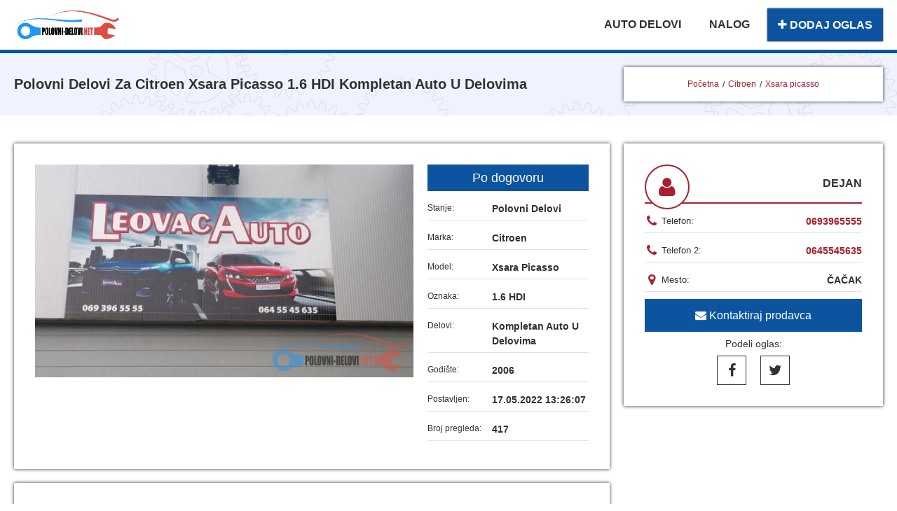

--- FILE ---
content_type: text/html
request_url: https://polovni-delovi.net/polovni-delovi-citroen-xsara-picasso-kompletan-auto-u-delovima-6784
body_size: 4614
content:
<!DOCTYPE html><html lang="sr"> <head> <meta name="theme-color" content="#2196f3" /><meta name="viewport" content="width=device-width, initial-scale=1.0" /><meta charset="UTF-8" /><meta http-equiv="X-UA-Compatible" content="IE=edge,chrome=1" /><meta http-equiv="cleartype" content="on" /><meta name="HandheldFriendly" content="True" /><meta name="MobileOptimized" content="320" /><title>Polovni Delovi Za Citroen Xsara Picasso 2006 1.6 HDI Kompletan Auto U Delovima DEJAN 6784</title><meta name='description' content='Polovni delovi za citroen xsara picasso 2006 1.6 HDI kompletan auto u delovima čačak DEJAN povoljno polovni originalni delovi za CITROEN i PEUGEOT' /> <meta property='og:title' content='Polovni Delovi Za Citroen Xsara Picasso 2006 1.6 HDI Kompletan Auto U Delovima DEJAN 6784'/><meta property='og:image' content='https://polovni-delovi.net/oglasislike/zyizftt65qq13t7r7pq31652786767.jpg' /><meta property="og:type" content="website"/> <meta property='og:url' content='https://polovni-delovi.net/polovni-delovi-citroen-xsara-picasso-kompletan-auto-u-delovima-6784' /> <meta property='og:description' content='Polovni delovi za citroen xsara picasso 2006 1.6 HDI kompletan auto u delovima čačak DEJAN povoljno polovni originalni delovi za CITROEN i PEUGEOT'/><meta name="twitter:site" content="@DeloviPolovni" /><meta name="twitter:card" content="photo" /> <meta name='twitter:url' content='https://polovni-delovi.net/polovni-delovi-citroen-xsara-picasso-kompletan-auto-u-delovima-6784' /> <meta name='twitter:title' content='Polovni Delovi Za Citroen Xsara Picasso 2006 1.6 HDI Kompletan Auto U Delovima DEJAN 6784' /><meta name="twitter:domain" content="polovni-delovi.net" /><meta name='twitter:description' content='Polovni delovi za citroen xsara picasso 2006 1.6 HDI kompletan auto u delovima čačak DEJAN povoljno polovni originalni delovi za CITROEN i PEUGEOT' /><meta name='twitter:image' content='https://polovni-delovi.net/oglasislike/zyizftt65qq13t7r7pq31652786767.jpg' /><meta name="twitter:app:name:googleplay" content="Polovni Auto Delovi"/> <meta name="author" content="www.sparkom.net" /><meta name="robots" content="index,follow" /><meta name="revisit-after" content="1 Days" /><link rel="publisher" href="https://plus.google.com/+PolovnideloviNet/" /><link rel="icon" href="https://polovni-delovi.net/images/favicon.png" /><link rel="apple-touch-icon" href="https://polovni-delovi.net/images/favicon.png" /> <link rel="canonical" href="https://polovni-delovi.net/polovni-delovi-citroen-xsara-picasso-kompletan-auto-u-delovima-6784" /> <meta name="DC.Title" content="Polovni Delovi Za Citroen Xsara Picasso 2006 1.6 HDI Kompletan Auto U Delovima DEJAN 6784" /><meta name="DC.Creator" content="Polovni Delovi" /><meta name="DC.Subject" content="Polovni Delovi Za Citroen Xsara Picasso 2006 1.6 HDI Kompletan Auto U Delovima DEJAN 6784" /><meta name="DC.Description" content="Polovni delovi za citroen xsara picasso 2006 1.6 HDI kompletan auto u delovima čačak DEJAN povoljno polovni originalni delovi za CITROEN i PEUGEOT" /> <meta property='DC.Source' content='https://polovni-delovi.net/polovni-delovi-citroen-xsara-picasso-kompletan-auto-u-delovima-6784' /> <link rel="stylesheet" href="https://polovni-delovi.net/css/newstyle.min.css?v10"> <script defer> (function(i,s,o,g,r,a,m){i['GoogleAnalyticsObject']=r;i[r]=i[r]||function(){ (i[r].q=i[r].q||[]).push(arguments)},i[r].l=1*new Date();a=s.createElement(o), m=s.getElementsByTagName(o)[0];a.async=1;a.src=g;m.parentNode.insertBefore(a,m) })(window,document,'script','https://www.google-analytics.com/analytics.js','ga'); ga('create', 'UA-89360225-1', 'auto'); ga('send', 'pageview');</script> <script src='https://www.google.com/recaptcha/api.js' defer></script> </head> <body> <div id="loader"> <img src="https://polovni-delovi.net/images/preloader.png" width="180" height="72" alt="Polovni delovi" /></div><div id="header"> <div class="ShrinkContainer"> <div id="logo"> <a href="https://polovni-delovi.net"> <img src="https://polovni-delovi.net/images/delovilogo.png" width="531" height="144" alt="Polovni delovi"> </a> </div> <div class="MenuActivator" onclick="OpenHideMenu()"></div> <div id="meni"> <nav id="meniTop"> <ul> <li> <a href="https://polovni-delovi.net/delovi">AUTO DELOVI</a> </li> <li> <a href="https://polovni-delovi.net/nalog">NALOG</a> </li> <li> <a href="https://polovni-delovi.net/dodaj" class="NewAdd" id="dodajOglas"><i class="fa fa-plus"></i> DODAJ OGLAS</a> </li> </ul> </nav> </div> </div></div> <div class='OglasHeader'> <div class="ShrinkContainer"> <div class="ResetMargin"> <h1 class="DeloviTitle">Polovni Delovi Za Citroen Xsara Picasso 1.6 HDI Kompletan Auto U Delovima</h1> <div class='LocationGuide'> <a href='https://polovni-delovi.net/'>Početna</a> <a href='https://polovni-delovi.net/delovi/citroen'>Citroen</a> <a href='https://polovni-delovi.net/delovi/citroen/xsara-picasso'>Xsara picasso</a> </div> </div> </div> </div> <div class="OglasSadrzaj"> <div class="ShrinkContainer"> <div class="ResetMargin"> <div class='LeviDeo'> <div class='slider' id="slider"> <a href="#" class="controlNext" title="Sledeća"> <i class="fa fa-chevron-right"></i> </a> <a href="#" class="controlPrev" title="Prethodna"> <i class="fa fa-chevron-left"></i> </a> <ul> <li class="activeSlide"><img width="600" height="338" src='https://polovni-delovi.net/oglasislike/zyizftt65qq13t7r7pq31652786767.jpg' alt='Polovni Delovi Za Citroen Xsara Picasso 1.6 HDI Kompletan Auto U Delovima' title='Polovni Delovi Za Citroen Xsara Picasso 1.6 HDI Kompletan Auto U Delovima' /></li> </ul> </div> <div class="SadrzajOglasa"> <div class="CenaOglas">Po dogovoru</div> <div class="SadrzajOglasaHolder"> <div class="SadrzajOglasaTitle">Stanje: </div> <div class="SadrzajOglasaValue">polovni delovi</div> </div> <div class="SadrzajOglasaHolder"> <div class="SadrzajOglasaTitle">Marka: </div> <div class="SadrzajOglasaValue">Citroen</div> </div> <div class="SadrzajOglasaHolder"> <div class="SadrzajOglasaTitle">Model: </div> <div class="SadrzajOglasaValue">Xsara picasso</div> </div> <div class="SadrzajOglasaHolder"> <div class="SadrzajOglasaTitle">Oznaka: </div> <div class="SadrzajOglasaValue">1.6 HDI</div> </div> <div class="SadrzajOglasaHolder"> <div class="SadrzajOglasaTitle">Delovi: </div> <div class="SadrzajOglasaValue">Kompletan auto u delovima</div> </div> <div class="SadrzajOglasaHolder"> <div class="SadrzajOglasaTitle">Godište: </div> <div class="SadrzajOglasaValue">2006</div> </div> <div class="SadrzajOglasaHolder"> <div class="SadrzajOglasaTitle">Postavljen: </div> <div class="SadrzajOglasaValue">17.05.2022 13:26:07</div> </div> <div class="SadrzajOglasaHolder"> <div class="SadrzajOglasaTitle">Broj pregleda: </div> <div class="SadrzajOglasaValue">417</div> </div> </div> </div> <div class='DesniDeo'> <div class="ProdavacDelova"> <i class="fa fa-user"></i> <span>DEJAN</span> </div> <div class="DetaljiProdavca"> <div class="DetaljiProdavcaTitle"> <i class="fa fa-phone"></i> <span>Telefon:</span></div> <div class="DetaljiProdavcaValue"> <a onclick="ga('send', 'event', 'Contact', '6784 - 0693965555', 'Click')" class="PhoneA" href="tel:0693965555"> 0693965555 </a> </div> </div> <div class="DetaljiProdavca"> <div class="DetaljiProdavcaTitle"> <i class="fa fa-phone"></i> <span>Telefon 2:</span></div> <div class="DetaljiProdavcaValue"> <a onclick="ga('send', 'event', 'Contact', '6784 - 0693965555', 'Click')" class="PhoneA" href="tel:0645545635"> 0645545635 </a> </div> </div> <div class="DetaljiProdavca"> <div class="DetaljiProdavcaTitle"> <i class="fa fa-map-marker"></i> <span>Mesto:</span></div> <div class="DetaljiProdavcaValue"> čačak </div> </div> <a href="tel:0693965555" class='MobileCall' onclick="ga('send', 'event', 'Contact', '6784 - 0693965555', 'Click')"> <i class='fa fa-phone'></i> Pozovi prodavca </a> <span class='ShowContactMobile' id='PrikaziKontaktFormu'><i class='fa fa-envelope'></i> Kontaktiraj prodavca</span> <form class="OglasContactForm" method="POST" action="" onsubmit="return ProveraFormeSlanje()"> <label class="BlockLabel"> <span>Ime:</span> <input type="text" name="kontaktIme" id="kontaktIme" placeholder="Vaše ime" value="" /> </label> <label class="BlockLabel"> <span>Email:</span> <input type="text" name="kontaktEmail" id="kontaktEmail" placeholder="Vaš email" value="" /> </label> <label class="BlockLabel"> <span>Poruka:</span> <textarea name="kontaktTekst" id="kontaktTekst" placeholder="Vaša poruka"></textarea> </label> <div class="RecaptchaHolder"> <div class="g-recaptcha" data-sitekey="6Le7AZUUAAAAADJ49ucDAW_ciC5xFJAYP4CyNFGX"></div> </div> <input type="submit" value="Pošalji poruku" onclick="ga('send', 'event', 'ContactForma', '6784', 'Click')" /> </form> <div class="Deljenje">Podeli oglas:</div> <ul id="SocialsMenu"> <li> <a class="facebook" href="https://www.facebook.com/sharer/sharer.php?u=https%3A%2F%2Fpolovni-delovi.net%2Fpolovni-delovi-citroen-xsara-picasso-kompletan-auto-u-delovima-6784" target="_blank" title="Podeli na Facebook-u" rel="noreferrer"><i class="fa fa-facebook"></i></a> </li> <li> <a class="twitter" href="https://twitter.com/intent/tweet?url=https%3A%2F%2Fpolovni-delovi.net%2Fpolovni-delovi-citroen-xsara-picasso-kompletan-auto-u-delovima-6784&text=Polovni%20delovi" target="_blank" title="Podeli na Twitter-u" rel="noreferrer"><i class="fa fa-twitter"></i></a> </li> </ul> </div> <div class="LeviDeo"> <div class="SadrzajOglasaNaslov">Opis: </div> <div class="SadrzajOglasaTekst">- povoljno polovni originalni delovi za CITROEN i PEUGEOT - delove saljemo brzom postom - ponuda: 1. CITROEN AX, BERLINGO, BX, C2, C3, C3 PICASSO, C3 PLURIER, C4, C4 CACTUS, C4 GRAND PICASSO, C5, DS3, DS5, SAXO, XANTIA, XSARA, XSARA PICASSO, ZX 2. PEUGEOT 106, 206, 206 CC, 207, 208, 301, 307, 308, 406, 407, 508, BIPPER, PARTNER, PARTNER TAPEE</div> </div> </div> </div> </div><div class="BlockItem"> <div class="ShrinkContainer"><a href='https://sparkom.net' target='_blank' title='eFakture, eFiskalizacija, lpfr'><img src='https://polovni-delovi.net/images/sparkom-softverska-resenja.jpg' alt='eFakture, eFiskalizacija, lpfr' style='display: block; width: 100%; max-width: 100%;'></a></div></div> <div class="BlockItem GrayBackground"> <div class="ShrinkContainer"> <div class="PocetnaTitle">Ostali oglasi: </div> <div class="ResetMargin"> <div class="NajnovijiOglasi"> <a href="https://polovni-delovi.net/polovni-delovi-citroen-c4-cactus-karoserija-7917"> <img height="600" width="600" data-img-src="https://polovni-delovi.net/oglasislike/b2mwlyfpq0cijgbs9hav1760024590.jpg" alt="polovni delovi citroen c4 cactus" title="polovni delovi citroen c4 cactus" /> </a> <a href="https://polovni-delovi.net/polovni-delovi-citroen-c4-cactus-karoserija-7917"> <h2 class="NaslovOglasa">polovni delovi citroen c4 cactus 1.6 hdi</h2> </a> <div class="CenaOglasa">Po dogovoru</div> <div class="Generalije"> <a href="https://polovni-delovi.net/polovni-delovi-citroen-c4-cactus-karoserija-7917" class="EntitetDelova"> karoserija </a> <a href="https://polovni-delovi.net/polovni-delovi-citroen-c4-cactus-karoserija-7917" class="EntitetDelova"> beograd </a> </div> </div> <div class="NajnovijiOglasi"> <a href="https://polovni-delovi.net/polovni-delovi-citroen-c5-kompletan-auto-u-delovima-7914"> <img height="600" width="600" data-img-src="https://polovni-delovi.net/oglasislike/gkjnhy6vht9tlte9ws6u1759575376.jpg" alt="polovni delovi citroen c5" title="polovni delovi citroen c5" /> </a> <a href="https://polovni-delovi.net/polovni-delovi-citroen-c5-kompletan-auto-u-delovima-7914"> <h2 class="NaslovOglasa">polovni delovi citroen c5 </h2> </a> <div class="CenaOglasa">Po dogovoru</div> <div class="Generalije"> <a href="https://polovni-delovi.net/polovni-delovi-citroen-c5-kompletan-auto-u-delovima-7914" class="EntitetDelova"> kompletan auto u delovima </a> <a href="https://polovni-delovi.net/polovni-delovi-citroen-c5-kompletan-auto-u-delovima-7914" class="EntitetDelova"> lazarevac </a> </div> </div> <div class="NajnovijiOglasi"> <a href="https://polovni-delovi.net/polovni-delovi-citroen-c4-picasso-kompletan-auto-u-delovima-7913"> <img height="600" width="600" data-img-src="https://polovni-delovi.net/oglasislike/kpfug69l87k9stkjaw0w1759575241.jpg" alt="polovni delovi citroen c4 picasso" title="polovni delovi citroen c4 picasso" /> </a> <a href="https://polovni-delovi.net/polovni-delovi-citroen-c4-picasso-kompletan-auto-u-delovima-7913"> <h2 class="NaslovOglasa">polovni delovi citroen c4 picasso </h2> </a> <div class="CenaOglasa">Po dogovoru</div> <div class="Generalije"> <a href="https://polovni-delovi.net/polovni-delovi-citroen-c4-picasso-kompletan-auto-u-delovima-7913" class="EntitetDelova"> kompletan auto u delovima </a> <a href="https://polovni-delovi.net/polovni-delovi-citroen-c4-picasso-kompletan-auto-u-delovima-7913" class="EntitetDelova"> lazarevac </a> </div> </div> <div class="NajnovijiOglasi"> <a href="https://polovni-delovi.net/polovni-delovi-citroen-c3-kompletan-auto-u-delovima-7910"> <img height="600" width="600" data-img-src="https://polovni-delovi.net/oglasislike/j31f2ot1w02ajpj7dcos1759574719.jpg" alt="polovni delovi citroen c3" title="polovni delovi citroen c3" /> </a> <a href="https://polovni-delovi.net/polovni-delovi-citroen-c3-kompletan-auto-u-delovima-7910"> <h2 class="NaslovOglasa">polovni delovi citroen c3 </h2> </a> <div class="CenaOglasa">Po dogovoru</div> <div class="Generalije"> <a href="https://polovni-delovi.net/polovni-delovi-citroen-c3-kompletan-auto-u-delovima-7910" class="EntitetDelova"> kompletan auto u delovima </a> <a href="https://polovni-delovi.net/polovni-delovi-citroen-c3-kompletan-auto-u-delovima-7910" class="EntitetDelova"> lazarevac </a> </div> </div> </div> </div> </div><div class="BlockItem"> <div class="ShrinkContainer"><a href='https://sparkom.net' target='_blank' title='program za efakture, program za efiskalizaciju, lpfr'><img src='https://polovni-delovi.net/images/sparkom-softverska-resenja.jpg' alt='program za efakture, program za efiskalizaciju, lpfr' style='display: block; width: 100%; max-width: 100%;'></a></div></div> <div class="BlockItem"> <div class="ShrinkContainer"> <div class="PocetnaTitle">Delovi po kategorijama: </div> <div class="ResetMargin"> <div class="MarkaVozila"> <a href="https://polovni-delovi.net/delovi/marka/model/elektrika-i-paljenje/stanje/mesto/godiste/1/datum-opadajuce/"> <img width="600" height="600" data-img-src="https://polovni-delovi.net/oglasislike/default.png?3" alt="Auto delovi Elektrika i Paljenje" title="Auto delovi Elektrika i Paljenje" /> <h3 class="MarkaVozilaTitle">Elektrika i Paljenje</h3> </a> </div> <div class="MarkaVozila"> <a href="https://polovni-delovi.net/delovi/marka/model/kompletan-auto-u-delovima/stanje/mesto/godiste/1/datum-opadajuce/"> <img width="600" height="600" data-img-src="https://polovni-delovi.net/oglasislike/default.png?3" alt="Auto delovi Kompletan Auto U Delovima" title="Auto delovi Kompletan Auto U Delovima" /> <h3 class="MarkaVozilaTitle">Kompletan Auto U Delovima</h3> </a> </div> <div class="MarkaVozila"> <a href="https://polovni-delovi.net/delovi/marka/model/stakla/stanje/mesto/godiste/1/datum-opadajuce/"> <img width="600" height="600" data-img-src="https://polovni-delovi.net/oglasislike/default.png?3" alt="Auto delovi Stakla" title="Auto delovi Stakla" /> <h3 class="MarkaVozilaTitle">Stakla</h3> </a> </div> <div class="MarkaVozila"> <a href="https://polovni-delovi.net/delovi/marka/model/motor-i-delovi-motora/stanje/mesto/godiste/1/datum-opadajuce/"> <img width="600" height="600" data-img-src="https://polovni-delovi.net/oglasislike/default.png?3" alt="Auto delovi Motor i Delovi Motora" title="Auto delovi Motor i Delovi Motora" /> <h3 class="MarkaVozilaTitle">Motor i Delovi Motora</h3> </a> </div> <div class="MarkaVozila"> <a href="https://polovni-delovi.net/delovi/marka/model/karoserija/stanje/mesto/godiste/1/datum-opadajuce/"> <img width="600" height="600" data-img-src="https://polovni-delovi.net/oglasislike/default.png?3" alt="Auto delovi Karoserija" title="Auto delovi Karoserija" /> <h3 class="MarkaVozilaTitle">Karoserija</h3> </a> </div> <div class="MarkaVozila"> <a href="https://polovni-delovi.net/delovi/marka/model/enterijer/stanje/mesto/godiste/1/datum-opadajuce/"> <img width="600" height="600" data-img-src="https://polovni-delovi.net/oglasislike/default.png?3" alt="Auto delovi Enterijer" title="Auto delovi Enterijer" /> <h3 class="MarkaVozilaTitle">Enterijer</h3> </a> </div> <div class="MarkaVozila"> <a href="https://polovni-delovi.net/delovi/marka/model/ostala-oprema/stanje/mesto/godiste/1/datum-opadajuce/"> <img width="600" height="600" data-img-src="https://polovni-delovi.net/oglasislike/default.png?3" alt="Auto delovi Ostala oprema" title="Auto delovi Ostala oprema" /> <h3 class="MarkaVozilaTitle">Ostala oprema</h3> </a> </div> <div class="MarkaVozila"> <a href="https://polovni-delovi.net/delovi/marka/model/svetla-i-signalizacija/stanje/mesto/godiste/1/datum-opadajuce/"> <img width="600" height="600" data-img-src="https://polovni-delovi.net/oglasislike/default.png?3" alt="Auto delovi Svetla i Signalizacija" title="Auto delovi Svetla i Signalizacija" /> <h3 class="MarkaVozilaTitle">Svetla i Signalizacija</h3> </a> </div> <div class="MarkaVozila"> <a href="https://polovni-delovi.net/delovi/marka/model/menjac-i-delovi-menjaca/stanje/mesto/godiste/1/datum-opadajuce/"> <img width="600" height="600" data-img-src="https://polovni-delovi.net/oglasislike/default.png?3" alt="Auto delovi Menjač i Delovi Menjača" title="Auto delovi Menjač i Delovi Menjača" /> <h3 class="MarkaVozilaTitle">Menjač i Delovi Menjača</h3> </a> </div> <div class="MarkaVozila"> <a href="https://polovni-delovi.net/delovi/marka/model/rashladni-sistem/stanje/mesto/godiste/1/datum-opadajuce/"> <img width="600" height="600" data-img-src="https://polovni-delovi.net/oglasislike/default.png?3" alt="Auto delovi Rashladni Sistem" title="Auto delovi Rashladni Sistem" /> <h3 class="MarkaVozilaTitle">Rashladni Sistem</h3> </a> </div> <div class="MarkaVozila"> <a href="https://polovni-delovi.net/delovi/marka/model/razni-delovi/stanje/mesto/godiste/1/datum-opadajuce/"> <img width="600" height="600" data-img-src="https://polovni-delovi.net/oglasislike/default.png?3" alt="Auto delovi Razni Delovi" title="Auto delovi Razni Delovi" /> <h3 class="MarkaVozilaTitle">Razni Delovi</h3> </a> </div> <div class="MarkaVozila"> <a href="https://polovni-delovi.net/delovi/marka/model/trap-i-vesanje/stanje/mesto/godiste/1/datum-opadajuce/"> <img width="600" height="600" data-img-src="https://polovni-delovi.net/oglasislike/default.png?3" alt="Auto delovi Trap i Vešanje" title="Auto delovi Trap i Vešanje" /> <h3 class="MarkaVozilaTitle">Trap i Vešanje</h3> </a> </div> <div class="MarkaVozila"> <a href="https://polovni-delovi.net/delovi/marka/model/kocioni-sistem/stanje/mesto/godiste/1/datum-opadajuce/"> <img width="600" height="600" data-img-src="https://polovni-delovi.net/oglasislike/default.png?3" alt="Auto delovi Kočioni Sistem" title="Auto delovi Kočioni Sistem" /> <h3 class="MarkaVozilaTitle">Kočioni Sistem</h3> </a> </div> <div class="MarkaVozila"> <a href="https://polovni-delovi.net/delovi/marka/model/izduvni-sistem/stanje/mesto/godiste/1/datum-opadajuce/"> <img width="600" height="600" data-img-src="https://polovni-delovi.net/oglasislike/default.png?3" alt="Auto delovi Izduvni Sistem" title="Auto delovi Izduvni Sistem" /> <h3 class="MarkaVozilaTitle">Izduvni Sistem</h3> </a> </div> <div class="MarkaVozila"> <a href="https://polovni-delovi.net/delovi/marka/model/audio/stanje/mesto/godiste/1/datum-opadajuce/"> <img width="600" height="600" data-img-src="https://polovni-delovi.net/oglasislike/default.png?3" alt="Auto delovi Audio" title="Auto delovi Audio" /> <h3 class="MarkaVozilaTitle">Audio</h3> </a> </div> <div class="MarkaVozila"> <a href="https://polovni-delovi.net/delovi/marka/model/amortizeri-i-opruge/stanje/mesto/godiste/1/datum-opadajuce/"> <img width="600" height="600" data-img-src="https://polovni-delovi.net/oglasislike/default.png?3" alt="Auto delovi Amortizeri i Opruge" title="Auto delovi Amortizeri i Opruge" /> <h3 class="MarkaVozilaTitle">Amortizeri i Opruge</h3> </a> </div> <div class="MarkaVozila"> <a href="https://polovni-delovi.net/delovi/marka/model/prenosni-sistem/stanje/mesto/godiste/1/datum-opadajuce/"> <img width="600" height="600" data-img-src="https://polovni-delovi.net/oglasislike/default.png?3" alt="Auto delovi Prenosni Sistem" title="Auto delovi Prenosni Sistem" /> <h3 class="MarkaVozilaTitle">Prenosni Sistem</h3> </a> </div> <div class="MarkaVozila"> <a href="https://polovni-delovi.net/delovi/marka/model/styling/stanje/mesto/godiste/1/datum-opadajuce/"> <img width="600" height="600" data-img-src="https://polovni-delovi.net/oglasislike/default.png?3" alt="Auto delovi Styling" title="Auto delovi Styling" /> <h3 class="MarkaVozilaTitle">Styling</h3> </a> </div> <div class="MarkaVozila"> <a href="https://polovni-delovi.net/delovi/marka/model/filteri/stanje/mesto/godiste/1/datum-opadajuce/"> <img width="600" height="600" data-img-src="https://polovni-delovi.net/oglasislike/default.png?3" alt="Auto delovi Filteri" title="Auto delovi Filteri" /> <h3 class="MarkaVozilaTitle">Filteri</h3> </a> </div> <div class="MarkaVozila"> <a href="https://polovni-delovi.net/delovi/marka/model/tuning/stanje/mesto/godiste/1/datum-opadajuce/"> <img width="600" height="600" data-img-src="https://polovni-delovi.net/oglasislike/default.png?3" alt="Auto delovi Tuning" title="Auto delovi Tuning" /> <h3 class="MarkaVozilaTitle">Tuning</h3> </a> </div> </div> </div> </div><div class="BlockItem"> <div class="ShrinkContainer"><a href='https://sparkom.net/efakture' target='_blank' title='Program za eFakture'><img src='https://polovni-delovi.net/images/sparkom-softverska-resenja.jpg' alt='Program za eFakture' style='display: block; width: 100%; max-width: 100%;'></a></div></div> <div class="FooterDiv"> <div class="ShrinkContainer"> <div class="FooterSection"> <a href="https://polovni-delovi.net"> <img data-img-src="https://polovni-delovi.net/images/delovilogo.png" width="531" height="144" alt="Polovni delovi" title="Polovni delovi" class="FooterLogo"> </a> </div> <div class="FooterSection"> <ul class="FooterMenu"> <li><a href="https://polovni-delovi.net/delovi">Polovni delovi</a></li> <li><a href="https://polovni-delovi.net/dodaj">Dodaj oglas</a></li> <li><a href="https://polovni-delovi.net/nalog">Moj nalog</a></li> <li><a href="https://polovni-delovi.net/onama">O nama</a></li> <li><a href="https://polovni-delovi.net/pravila">Uslovi korišćenja</a></li> <li><a href="https://polovni-delovi.net/registracija">Registracija</a></li> </ul> </div> <div class="FooterSection"> <ul id="SocialsMenu"> <li> <a class="facebook" href="https://www.facebook.com/sharer/sharer.php?u=https%3A%2F%2Fpolovni-delovi.net%2Fpolovni-delovi-citroen-xsara-picasso-kompletan-auto-u-delovima-6784" target="_blank" rel="noreferrer" title="Podeli na Facebook-u"><i class="fa fa-facebook"></i></a> </li> <li> <a class="twitter" href="https://twitter.com/intent/tweet?url=https%3A%2F%2Fpolovni-delovi.net%2Fpolovni-delovi-citroen-xsara-picasso-kompletan-auto-u-delovima-6784&text=Polovni%20delovi&via=DeloviPolovni" title="Podeli na Twitter-u" target="_blank" rel="noreferrer"><i class="fa fa-twitter"></i></a> </li> </ul> <div id="GetItOnGooglePlay"> <a rel="noreferrer" href="https://play.google.com/store/apps/details?id=net.polovni_delovi.polovniautodelovi" onclick="ga('send', 'event', 'PreuzimanjeAplikacijeFooter', 'PreuzmiAppFooter', 'Click')" target="_blank"><img width="646" height="250" data-img-src="/images/google-play-badge.png" alt="Nabavite na Google Play"></a> <div id="GooglePlayLegal">Google Play and the Google Play logo are trademarks of Google Inc.</div> </div> </div> </div> <div class="FooterFul">Dizajn i razvoj <a href="https://sparkom.net" target="_blank" rel="noreferrer">Sparkom</a> 2026.</div></div><a href="https://sparkom.net/program-za-fakturisanje" target="_blank" style="bottom: 0; left: 0; position: absolute; z-index: -1; opacity: 0;" rel="noreferrer">Programsko rešenje za fakturisanje</a> <a href="https://sparkom.net/softver-za-maloprodaju-efiskalizacija" target="_blank" rel="noopener" style="bottom: 0; left: 0;z-index:-99999; position: absolute; font-size: 0;">Program za maloprodaju, Program za fiskalizaciju</a> </body> <script type="application/ld+json"> { "@context": "http://schema.org", "@type": "Product", "aggregateRating": { "@type": "AggregateRating", "bestRating" : 10, "ratingValue" : 9.5, "reviewCount" : 21 }, "name": "Polovni Delovi Za Citroen Xsara Picasso 1.6 HDI Kompletan Auto U Delovima", "description": "Polovni delovi za citroen xsara picasso 2006 1.6 HDI kompletan auto u delovima aak DEJAN povoljno polovni originalni delovi za CITROEN i PEUGEOT", "brand": "Polovni Delovi Za Citroen Xsara Picasso 1.6 HDI Kompletan Auto U Delovima", "image": "https://polovni-delovi.net/oglasislike/zyizftt65qq13t7r7pq31652786767.jpg", "offers": { "@type": "AggregateOffer", "lowPrice": "1", "highPrice": "1", "offercount": "722", "priceCurrency": "EUR" } } </script> <script src="https://polovni-delovi.net/js/jquery.min.js"></script><script> $(window).on('load', function () { $("#loader").hide(500); });</script><script src="https://polovni-delovi.net/js/skripte.min.js?v2"></script></html> 

--- FILE ---
content_type: text/html; charset=utf-8
request_url: https://www.google.com/recaptcha/api2/anchor?ar=1&k=6Le7AZUUAAAAADJ49ucDAW_ciC5xFJAYP4CyNFGX&co=aHR0cHM6Ly9wb2xvdm5pLWRlbG92aS5uZXQ6NDQz&hl=en&v=N67nZn4AqZkNcbeMu4prBgzg&size=normal&anchor-ms=20000&execute-ms=30000&cb=ujgshnclt7mz
body_size: 49359
content:
<!DOCTYPE HTML><html dir="ltr" lang="en"><head><meta http-equiv="Content-Type" content="text/html; charset=UTF-8">
<meta http-equiv="X-UA-Compatible" content="IE=edge">
<title>reCAPTCHA</title>
<style type="text/css">
/* cyrillic-ext */
@font-face {
  font-family: 'Roboto';
  font-style: normal;
  font-weight: 400;
  font-stretch: 100%;
  src: url(//fonts.gstatic.com/s/roboto/v48/KFO7CnqEu92Fr1ME7kSn66aGLdTylUAMa3GUBHMdazTgWw.woff2) format('woff2');
  unicode-range: U+0460-052F, U+1C80-1C8A, U+20B4, U+2DE0-2DFF, U+A640-A69F, U+FE2E-FE2F;
}
/* cyrillic */
@font-face {
  font-family: 'Roboto';
  font-style: normal;
  font-weight: 400;
  font-stretch: 100%;
  src: url(//fonts.gstatic.com/s/roboto/v48/KFO7CnqEu92Fr1ME7kSn66aGLdTylUAMa3iUBHMdazTgWw.woff2) format('woff2');
  unicode-range: U+0301, U+0400-045F, U+0490-0491, U+04B0-04B1, U+2116;
}
/* greek-ext */
@font-face {
  font-family: 'Roboto';
  font-style: normal;
  font-weight: 400;
  font-stretch: 100%;
  src: url(//fonts.gstatic.com/s/roboto/v48/KFO7CnqEu92Fr1ME7kSn66aGLdTylUAMa3CUBHMdazTgWw.woff2) format('woff2');
  unicode-range: U+1F00-1FFF;
}
/* greek */
@font-face {
  font-family: 'Roboto';
  font-style: normal;
  font-weight: 400;
  font-stretch: 100%;
  src: url(//fonts.gstatic.com/s/roboto/v48/KFO7CnqEu92Fr1ME7kSn66aGLdTylUAMa3-UBHMdazTgWw.woff2) format('woff2');
  unicode-range: U+0370-0377, U+037A-037F, U+0384-038A, U+038C, U+038E-03A1, U+03A3-03FF;
}
/* math */
@font-face {
  font-family: 'Roboto';
  font-style: normal;
  font-weight: 400;
  font-stretch: 100%;
  src: url(//fonts.gstatic.com/s/roboto/v48/KFO7CnqEu92Fr1ME7kSn66aGLdTylUAMawCUBHMdazTgWw.woff2) format('woff2');
  unicode-range: U+0302-0303, U+0305, U+0307-0308, U+0310, U+0312, U+0315, U+031A, U+0326-0327, U+032C, U+032F-0330, U+0332-0333, U+0338, U+033A, U+0346, U+034D, U+0391-03A1, U+03A3-03A9, U+03B1-03C9, U+03D1, U+03D5-03D6, U+03F0-03F1, U+03F4-03F5, U+2016-2017, U+2034-2038, U+203C, U+2040, U+2043, U+2047, U+2050, U+2057, U+205F, U+2070-2071, U+2074-208E, U+2090-209C, U+20D0-20DC, U+20E1, U+20E5-20EF, U+2100-2112, U+2114-2115, U+2117-2121, U+2123-214F, U+2190, U+2192, U+2194-21AE, U+21B0-21E5, U+21F1-21F2, U+21F4-2211, U+2213-2214, U+2216-22FF, U+2308-230B, U+2310, U+2319, U+231C-2321, U+2336-237A, U+237C, U+2395, U+239B-23B7, U+23D0, U+23DC-23E1, U+2474-2475, U+25AF, U+25B3, U+25B7, U+25BD, U+25C1, U+25CA, U+25CC, U+25FB, U+266D-266F, U+27C0-27FF, U+2900-2AFF, U+2B0E-2B11, U+2B30-2B4C, U+2BFE, U+3030, U+FF5B, U+FF5D, U+1D400-1D7FF, U+1EE00-1EEFF;
}
/* symbols */
@font-face {
  font-family: 'Roboto';
  font-style: normal;
  font-weight: 400;
  font-stretch: 100%;
  src: url(//fonts.gstatic.com/s/roboto/v48/KFO7CnqEu92Fr1ME7kSn66aGLdTylUAMaxKUBHMdazTgWw.woff2) format('woff2');
  unicode-range: U+0001-000C, U+000E-001F, U+007F-009F, U+20DD-20E0, U+20E2-20E4, U+2150-218F, U+2190, U+2192, U+2194-2199, U+21AF, U+21E6-21F0, U+21F3, U+2218-2219, U+2299, U+22C4-22C6, U+2300-243F, U+2440-244A, U+2460-24FF, U+25A0-27BF, U+2800-28FF, U+2921-2922, U+2981, U+29BF, U+29EB, U+2B00-2BFF, U+4DC0-4DFF, U+FFF9-FFFB, U+10140-1018E, U+10190-1019C, U+101A0, U+101D0-101FD, U+102E0-102FB, U+10E60-10E7E, U+1D2C0-1D2D3, U+1D2E0-1D37F, U+1F000-1F0FF, U+1F100-1F1AD, U+1F1E6-1F1FF, U+1F30D-1F30F, U+1F315, U+1F31C, U+1F31E, U+1F320-1F32C, U+1F336, U+1F378, U+1F37D, U+1F382, U+1F393-1F39F, U+1F3A7-1F3A8, U+1F3AC-1F3AF, U+1F3C2, U+1F3C4-1F3C6, U+1F3CA-1F3CE, U+1F3D4-1F3E0, U+1F3ED, U+1F3F1-1F3F3, U+1F3F5-1F3F7, U+1F408, U+1F415, U+1F41F, U+1F426, U+1F43F, U+1F441-1F442, U+1F444, U+1F446-1F449, U+1F44C-1F44E, U+1F453, U+1F46A, U+1F47D, U+1F4A3, U+1F4B0, U+1F4B3, U+1F4B9, U+1F4BB, U+1F4BF, U+1F4C8-1F4CB, U+1F4D6, U+1F4DA, U+1F4DF, U+1F4E3-1F4E6, U+1F4EA-1F4ED, U+1F4F7, U+1F4F9-1F4FB, U+1F4FD-1F4FE, U+1F503, U+1F507-1F50B, U+1F50D, U+1F512-1F513, U+1F53E-1F54A, U+1F54F-1F5FA, U+1F610, U+1F650-1F67F, U+1F687, U+1F68D, U+1F691, U+1F694, U+1F698, U+1F6AD, U+1F6B2, U+1F6B9-1F6BA, U+1F6BC, U+1F6C6-1F6CF, U+1F6D3-1F6D7, U+1F6E0-1F6EA, U+1F6F0-1F6F3, U+1F6F7-1F6FC, U+1F700-1F7FF, U+1F800-1F80B, U+1F810-1F847, U+1F850-1F859, U+1F860-1F887, U+1F890-1F8AD, U+1F8B0-1F8BB, U+1F8C0-1F8C1, U+1F900-1F90B, U+1F93B, U+1F946, U+1F984, U+1F996, U+1F9E9, U+1FA00-1FA6F, U+1FA70-1FA7C, U+1FA80-1FA89, U+1FA8F-1FAC6, U+1FACE-1FADC, U+1FADF-1FAE9, U+1FAF0-1FAF8, U+1FB00-1FBFF;
}
/* vietnamese */
@font-face {
  font-family: 'Roboto';
  font-style: normal;
  font-weight: 400;
  font-stretch: 100%;
  src: url(//fonts.gstatic.com/s/roboto/v48/KFO7CnqEu92Fr1ME7kSn66aGLdTylUAMa3OUBHMdazTgWw.woff2) format('woff2');
  unicode-range: U+0102-0103, U+0110-0111, U+0128-0129, U+0168-0169, U+01A0-01A1, U+01AF-01B0, U+0300-0301, U+0303-0304, U+0308-0309, U+0323, U+0329, U+1EA0-1EF9, U+20AB;
}
/* latin-ext */
@font-face {
  font-family: 'Roboto';
  font-style: normal;
  font-weight: 400;
  font-stretch: 100%;
  src: url(//fonts.gstatic.com/s/roboto/v48/KFO7CnqEu92Fr1ME7kSn66aGLdTylUAMa3KUBHMdazTgWw.woff2) format('woff2');
  unicode-range: U+0100-02BA, U+02BD-02C5, U+02C7-02CC, U+02CE-02D7, U+02DD-02FF, U+0304, U+0308, U+0329, U+1D00-1DBF, U+1E00-1E9F, U+1EF2-1EFF, U+2020, U+20A0-20AB, U+20AD-20C0, U+2113, U+2C60-2C7F, U+A720-A7FF;
}
/* latin */
@font-face {
  font-family: 'Roboto';
  font-style: normal;
  font-weight: 400;
  font-stretch: 100%;
  src: url(//fonts.gstatic.com/s/roboto/v48/KFO7CnqEu92Fr1ME7kSn66aGLdTylUAMa3yUBHMdazQ.woff2) format('woff2');
  unicode-range: U+0000-00FF, U+0131, U+0152-0153, U+02BB-02BC, U+02C6, U+02DA, U+02DC, U+0304, U+0308, U+0329, U+2000-206F, U+20AC, U+2122, U+2191, U+2193, U+2212, U+2215, U+FEFF, U+FFFD;
}
/* cyrillic-ext */
@font-face {
  font-family: 'Roboto';
  font-style: normal;
  font-weight: 500;
  font-stretch: 100%;
  src: url(//fonts.gstatic.com/s/roboto/v48/KFO7CnqEu92Fr1ME7kSn66aGLdTylUAMa3GUBHMdazTgWw.woff2) format('woff2');
  unicode-range: U+0460-052F, U+1C80-1C8A, U+20B4, U+2DE0-2DFF, U+A640-A69F, U+FE2E-FE2F;
}
/* cyrillic */
@font-face {
  font-family: 'Roboto';
  font-style: normal;
  font-weight: 500;
  font-stretch: 100%;
  src: url(//fonts.gstatic.com/s/roboto/v48/KFO7CnqEu92Fr1ME7kSn66aGLdTylUAMa3iUBHMdazTgWw.woff2) format('woff2');
  unicode-range: U+0301, U+0400-045F, U+0490-0491, U+04B0-04B1, U+2116;
}
/* greek-ext */
@font-face {
  font-family: 'Roboto';
  font-style: normal;
  font-weight: 500;
  font-stretch: 100%;
  src: url(//fonts.gstatic.com/s/roboto/v48/KFO7CnqEu92Fr1ME7kSn66aGLdTylUAMa3CUBHMdazTgWw.woff2) format('woff2');
  unicode-range: U+1F00-1FFF;
}
/* greek */
@font-face {
  font-family: 'Roboto';
  font-style: normal;
  font-weight: 500;
  font-stretch: 100%;
  src: url(//fonts.gstatic.com/s/roboto/v48/KFO7CnqEu92Fr1ME7kSn66aGLdTylUAMa3-UBHMdazTgWw.woff2) format('woff2');
  unicode-range: U+0370-0377, U+037A-037F, U+0384-038A, U+038C, U+038E-03A1, U+03A3-03FF;
}
/* math */
@font-face {
  font-family: 'Roboto';
  font-style: normal;
  font-weight: 500;
  font-stretch: 100%;
  src: url(//fonts.gstatic.com/s/roboto/v48/KFO7CnqEu92Fr1ME7kSn66aGLdTylUAMawCUBHMdazTgWw.woff2) format('woff2');
  unicode-range: U+0302-0303, U+0305, U+0307-0308, U+0310, U+0312, U+0315, U+031A, U+0326-0327, U+032C, U+032F-0330, U+0332-0333, U+0338, U+033A, U+0346, U+034D, U+0391-03A1, U+03A3-03A9, U+03B1-03C9, U+03D1, U+03D5-03D6, U+03F0-03F1, U+03F4-03F5, U+2016-2017, U+2034-2038, U+203C, U+2040, U+2043, U+2047, U+2050, U+2057, U+205F, U+2070-2071, U+2074-208E, U+2090-209C, U+20D0-20DC, U+20E1, U+20E5-20EF, U+2100-2112, U+2114-2115, U+2117-2121, U+2123-214F, U+2190, U+2192, U+2194-21AE, U+21B0-21E5, U+21F1-21F2, U+21F4-2211, U+2213-2214, U+2216-22FF, U+2308-230B, U+2310, U+2319, U+231C-2321, U+2336-237A, U+237C, U+2395, U+239B-23B7, U+23D0, U+23DC-23E1, U+2474-2475, U+25AF, U+25B3, U+25B7, U+25BD, U+25C1, U+25CA, U+25CC, U+25FB, U+266D-266F, U+27C0-27FF, U+2900-2AFF, U+2B0E-2B11, U+2B30-2B4C, U+2BFE, U+3030, U+FF5B, U+FF5D, U+1D400-1D7FF, U+1EE00-1EEFF;
}
/* symbols */
@font-face {
  font-family: 'Roboto';
  font-style: normal;
  font-weight: 500;
  font-stretch: 100%;
  src: url(//fonts.gstatic.com/s/roboto/v48/KFO7CnqEu92Fr1ME7kSn66aGLdTylUAMaxKUBHMdazTgWw.woff2) format('woff2');
  unicode-range: U+0001-000C, U+000E-001F, U+007F-009F, U+20DD-20E0, U+20E2-20E4, U+2150-218F, U+2190, U+2192, U+2194-2199, U+21AF, U+21E6-21F0, U+21F3, U+2218-2219, U+2299, U+22C4-22C6, U+2300-243F, U+2440-244A, U+2460-24FF, U+25A0-27BF, U+2800-28FF, U+2921-2922, U+2981, U+29BF, U+29EB, U+2B00-2BFF, U+4DC0-4DFF, U+FFF9-FFFB, U+10140-1018E, U+10190-1019C, U+101A0, U+101D0-101FD, U+102E0-102FB, U+10E60-10E7E, U+1D2C0-1D2D3, U+1D2E0-1D37F, U+1F000-1F0FF, U+1F100-1F1AD, U+1F1E6-1F1FF, U+1F30D-1F30F, U+1F315, U+1F31C, U+1F31E, U+1F320-1F32C, U+1F336, U+1F378, U+1F37D, U+1F382, U+1F393-1F39F, U+1F3A7-1F3A8, U+1F3AC-1F3AF, U+1F3C2, U+1F3C4-1F3C6, U+1F3CA-1F3CE, U+1F3D4-1F3E0, U+1F3ED, U+1F3F1-1F3F3, U+1F3F5-1F3F7, U+1F408, U+1F415, U+1F41F, U+1F426, U+1F43F, U+1F441-1F442, U+1F444, U+1F446-1F449, U+1F44C-1F44E, U+1F453, U+1F46A, U+1F47D, U+1F4A3, U+1F4B0, U+1F4B3, U+1F4B9, U+1F4BB, U+1F4BF, U+1F4C8-1F4CB, U+1F4D6, U+1F4DA, U+1F4DF, U+1F4E3-1F4E6, U+1F4EA-1F4ED, U+1F4F7, U+1F4F9-1F4FB, U+1F4FD-1F4FE, U+1F503, U+1F507-1F50B, U+1F50D, U+1F512-1F513, U+1F53E-1F54A, U+1F54F-1F5FA, U+1F610, U+1F650-1F67F, U+1F687, U+1F68D, U+1F691, U+1F694, U+1F698, U+1F6AD, U+1F6B2, U+1F6B9-1F6BA, U+1F6BC, U+1F6C6-1F6CF, U+1F6D3-1F6D7, U+1F6E0-1F6EA, U+1F6F0-1F6F3, U+1F6F7-1F6FC, U+1F700-1F7FF, U+1F800-1F80B, U+1F810-1F847, U+1F850-1F859, U+1F860-1F887, U+1F890-1F8AD, U+1F8B0-1F8BB, U+1F8C0-1F8C1, U+1F900-1F90B, U+1F93B, U+1F946, U+1F984, U+1F996, U+1F9E9, U+1FA00-1FA6F, U+1FA70-1FA7C, U+1FA80-1FA89, U+1FA8F-1FAC6, U+1FACE-1FADC, U+1FADF-1FAE9, U+1FAF0-1FAF8, U+1FB00-1FBFF;
}
/* vietnamese */
@font-face {
  font-family: 'Roboto';
  font-style: normal;
  font-weight: 500;
  font-stretch: 100%;
  src: url(//fonts.gstatic.com/s/roboto/v48/KFO7CnqEu92Fr1ME7kSn66aGLdTylUAMa3OUBHMdazTgWw.woff2) format('woff2');
  unicode-range: U+0102-0103, U+0110-0111, U+0128-0129, U+0168-0169, U+01A0-01A1, U+01AF-01B0, U+0300-0301, U+0303-0304, U+0308-0309, U+0323, U+0329, U+1EA0-1EF9, U+20AB;
}
/* latin-ext */
@font-face {
  font-family: 'Roboto';
  font-style: normal;
  font-weight: 500;
  font-stretch: 100%;
  src: url(//fonts.gstatic.com/s/roboto/v48/KFO7CnqEu92Fr1ME7kSn66aGLdTylUAMa3KUBHMdazTgWw.woff2) format('woff2');
  unicode-range: U+0100-02BA, U+02BD-02C5, U+02C7-02CC, U+02CE-02D7, U+02DD-02FF, U+0304, U+0308, U+0329, U+1D00-1DBF, U+1E00-1E9F, U+1EF2-1EFF, U+2020, U+20A0-20AB, U+20AD-20C0, U+2113, U+2C60-2C7F, U+A720-A7FF;
}
/* latin */
@font-face {
  font-family: 'Roboto';
  font-style: normal;
  font-weight: 500;
  font-stretch: 100%;
  src: url(//fonts.gstatic.com/s/roboto/v48/KFO7CnqEu92Fr1ME7kSn66aGLdTylUAMa3yUBHMdazQ.woff2) format('woff2');
  unicode-range: U+0000-00FF, U+0131, U+0152-0153, U+02BB-02BC, U+02C6, U+02DA, U+02DC, U+0304, U+0308, U+0329, U+2000-206F, U+20AC, U+2122, U+2191, U+2193, U+2212, U+2215, U+FEFF, U+FFFD;
}
/* cyrillic-ext */
@font-face {
  font-family: 'Roboto';
  font-style: normal;
  font-weight: 900;
  font-stretch: 100%;
  src: url(//fonts.gstatic.com/s/roboto/v48/KFO7CnqEu92Fr1ME7kSn66aGLdTylUAMa3GUBHMdazTgWw.woff2) format('woff2');
  unicode-range: U+0460-052F, U+1C80-1C8A, U+20B4, U+2DE0-2DFF, U+A640-A69F, U+FE2E-FE2F;
}
/* cyrillic */
@font-face {
  font-family: 'Roboto';
  font-style: normal;
  font-weight: 900;
  font-stretch: 100%;
  src: url(//fonts.gstatic.com/s/roboto/v48/KFO7CnqEu92Fr1ME7kSn66aGLdTylUAMa3iUBHMdazTgWw.woff2) format('woff2');
  unicode-range: U+0301, U+0400-045F, U+0490-0491, U+04B0-04B1, U+2116;
}
/* greek-ext */
@font-face {
  font-family: 'Roboto';
  font-style: normal;
  font-weight: 900;
  font-stretch: 100%;
  src: url(//fonts.gstatic.com/s/roboto/v48/KFO7CnqEu92Fr1ME7kSn66aGLdTylUAMa3CUBHMdazTgWw.woff2) format('woff2');
  unicode-range: U+1F00-1FFF;
}
/* greek */
@font-face {
  font-family: 'Roboto';
  font-style: normal;
  font-weight: 900;
  font-stretch: 100%;
  src: url(//fonts.gstatic.com/s/roboto/v48/KFO7CnqEu92Fr1ME7kSn66aGLdTylUAMa3-UBHMdazTgWw.woff2) format('woff2');
  unicode-range: U+0370-0377, U+037A-037F, U+0384-038A, U+038C, U+038E-03A1, U+03A3-03FF;
}
/* math */
@font-face {
  font-family: 'Roboto';
  font-style: normal;
  font-weight: 900;
  font-stretch: 100%;
  src: url(//fonts.gstatic.com/s/roboto/v48/KFO7CnqEu92Fr1ME7kSn66aGLdTylUAMawCUBHMdazTgWw.woff2) format('woff2');
  unicode-range: U+0302-0303, U+0305, U+0307-0308, U+0310, U+0312, U+0315, U+031A, U+0326-0327, U+032C, U+032F-0330, U+0332-0333, U+0338, U+033A, U+0346, U+034D, U+0391-03A1, U+03A3-03A9, U+03B1-03C9, U+03D1, U+03D5-03D6, U+03F0-03F1, U+03F4-03F5, U+2016-2017, U+2034-2038, U+203C, U+2040, U+2043, U+2047, U+2050, U+2057, U+205F, U+2070-2071, U+2074-208E, U+2090-209C, U+20D0-20DC, U+20E1, U+20E5-20EF, U+2100-2112, U+2114-2115, U+2117-2121, U+2123-214F, U+2190, U+2192, U+2194-21AE, U+21B0-21E5, U+21F1-21F2, U+21F4-2211, U+2213-2214, U+2216-22FF, U+2308-230B, U+2310, U+2319, U+231C-2321, U+2336-237A, U+237C, U+2395, U+239B-23B7, U+23D0, U+23DC-23E1, U+2474-2475, U+25AF, U+25B3, U+25B7, U+25BD, U+25C1, U+25CA, U+25CC, U+25FB, U+266D-266F, U+27C0-27FF, U+2900-2AFF, U+2B0E-2B11, U+2B30-2B4C, U+2BFE, U+3030, U+FF5B, U+FF5D, U+1D400-1D7FF, U+1EE00-1EEFF;
}
/* symbols */
@font-face {
  font-family: 'Roboto';
  font-style: normal;
  font-weight: 900;
  font-stretch: 100%;
  src: url(//fonts.gstatic.com/s/roboto/v48/KFO7CnqEu92Fr1ME7kSn66aGLdTylUAMaxKUBHMdazTgWw.woff2) format('woff2');
  unicode-range: U+0001-000C, U+000E-001F, U+007F-009F, U+20DD-20E0, U+20E2-20E4, U+2150-218F, U+2190, U+2192, U+2194-2199, U+21AF, U+21E6-21F0, U+21F3, U+2218-2219, U+2299, U+22C4-22C6, U+2300-243F, U+2440-244A, U+2460-24FF, U+25A0-27BF, U+2800-28FF, U+2921-2922, U+2981, U+29BF, U+29EB, U+2B00-2BFF, U+4DC0-4DFF, U+FFF9-FFFB, U+10140-1018E, U+10190-1019C, U+101A0, U+101D0-101FD, U+102E0-102FB, U+10E60-10E7E, U+1D2C0-1D2D3, U+1D2E0-1D37F, U+1F000-1F0FF, U+1F100-1F1AD, U+1F1E6-1F1FF, U+1F30D-1F30F, U+1F315, U+1F31C, U+1F31E, U+1F320-1F32C, U+1F336, U+1F378, U+1F37D, U+1F382, U+1F393-1F39F, U+1F3A7-1F3A8, U+1F3AC-1F3AF, U+1F3C2, U+1F3C4-1F3C6, U+1F3CA-1F3CE, U+1F3D4-1F3E0, U+1F3ED, U+1F3F1-1F3F3, U+1F3F5-1F3F7, U+1F408, U+1F415, U+1F41F, U+1F426, U+1F43F, U+1F441-1F442, U+1F444, U+1F446-1F449, U+1F44C-1F44E, U+1F453, U+1F46A, U+1F47D, U+1F4A3, U+1F4B0, U+1F4B3, U+1F4B9, U+1F4BB, U+1F4BF, U+1F4C8-1F4CB, U+1F4D6, U+1F4DA, U+1F4DF, U+1F4E3-1F4E6, U+1F4EA-1F4ED, U+1F4F7, U+1F4F9-1F4FB, U+1F4FD-1F4FE, U+1F503, U+1F507-1F50B, U+1F50D, U+1F512-1F513, U+1F53E-1F54A, U+1F54F-1F5FA, U+1F610, U+1F650-1F67F, U+1F687, U+1F68D, U+1F691, U+1F694, U+1F698, U+1F6AD, U+1F6B2, U+1F6B9-1F6BA, U+1F6BC, U+1F6C6-1F6CF, U+1F6D3-1F6D7, U+1F6E0-1F6EA, U+1F6F0-1F6F3, U+1F6F7-1F6FC, U+1F700-1F7FF, U+1F800-1F80B, U+1F810-1F847, U+1F850-1F859, U+1F860-1F887, U+1F890-1F8AD, U+1F8B0-1F8BB, U+1F8C0-1F8C1, U+1F900-1F90B, U+1F93B, U+1F946, U+1F984, U+1F996, U+1F9E9, U+1FA00-1FA6F, U+1FA70-1FA7C, U+1FA80-1FA89, U+1FA8F-1FAC6, U+1FACE-1FADC, U+1FADF-1FAE9, U+1FAF0-1FAF8, U+1FB00-1FBFF;
}
/* vietnamese */
@font-face {
  font-family: 'Roboto';
  font-style: normal;
  font-weight: 900;
  font-stretch: 100%;
  src: url(//fonts.gstatic.com/s/roboto/v48/KFO7CnqEu92Fr1ME7kSn66aGLdTylUAMa3OUBHMdazTgWw.woff2) format('woff2');
  unicode-range: U+0102-0103, U+0110-0111, U+0128-0129, U+0168-0169, U+01A0-01A1, U+01AF-01B0, U+0300-0301, U+0303-0304, U+0308-0309, U+0323, U+0329, U+1EA0-1EF9, U+20AB;
}
/* latin-ext */
@font-face {
  font-family: 'Roboto';
  font-style: normal;
  font-weight: 900;
  font-stretch: 100%;
  src: url(//fonts.gstatic.com/s/roboto/v48/KFO7CnqEu92Fr1ME7kSn66aGLdTylUAMa3KUBHMdazTgWw.woff2) format('woff2');
  unicode-range: U+0100-02BA, U+02BD-02C5, U+02C7-02CC, U+02CE-02D7, U+02DD-02FF, U+0304, U+0308, U+0329, U+1D00-1DBF, U+1E00-1E9F, U+1EF2-1EFF, U+2020, U+20A0-20AB, U+20AD-20C0, U+2113, U+2C60-2C7F, U+A720-A7FF;
}
/* latin */
@font-face {
  font-family: 'Roboto';
  font-style: normal;
  font-weight: 900;
  font-stretch: 100%;
  src: url(//fonts.gstatic.com/s/roboto/v48/KFO7CnqEu92Fr1ME7kSn66aGLdTylUAMa3yUBHMdazQ.woff2) format('woff2');
  unicode-range: U+0000-00FF, U+0131, U+0152-0153, U+02BB-02BC, U+02C6, U+02DA, U+02DC, U+0304, U+0308, U+0329, U+2000-206F, U+20AC, U+2122, U+2191, U+2193, U+2212, U+2215, U+FEFF, U+FFFD;
}

</style>
<link rel="stylesheet" type="text/css" href="https://www.gstatic.com/recaptcha/releases/N67nZn4AqZkNcbeMu4prBgzg/styles__ltr.css">
<script nonce="IHl7dj8nKKxaOd-n0GpHyw" type="text/javascript">window['__recaptcha_api'] = 'https://www.google.com/recaptcha/api2/';</script>
<script type="text/javascript" src="https://www.gstatic.com/recaptcha/releases/N67nZn4AqZkNcbeMu4prBgzg/recaptcha__en.js" nonce="IHl7dj8nKKxaOd-n0GpHyw">
      
    </script></head>
<body><div id="rc-anchor-alert" class="rc-anchor-alert"></div>
<input type="hidden" id="recaptcha-token" value="[base64]">
<script type="text/javascript" nonce="IHl7dj8nKKxaOd-n0GpHyw">
      recaptcha.anchor.Main.init("[\x22ainput\x22,[\x22bgdata\x22,\x22\x22,\[base64]/[base64]/[base64]/bmV3IHJbeF0oY1swXSk6RT09Mj9uZXcgclt4XShjWzBdLGNbMV0pOkU9PTM/bmV3IHJbeF0oY1swXSxjWzFdLGNbMl0pOkU9PTQ/[base64]/[base64]/[base64]/[base64]/[base64]/[base64]/[base64]/[base64]\x22,\[base64]\x22,\x22Z27CqVx0OsKJwrvCrAkow7XClCHCi8Ona8KXLHAuY8KWwrovw5YFZMORXcO2MxXDm8KHRFMDwoDCl1toLMOWw5bCr8ONw4DDkMK6w6pbw7oSwqBfw5hqw5LCulZ+wrJ7FAbCr8OQVsO2wolLw6zDtiZ2w4FRw7nDvFHDiSTCi8KzwpVELsOdOMKPEC/CqsKKW8KPw4V1w4jCjztywrgMKHnDnjd6w5wEGDJdSX/[base64]/[base64]/[base64]/DnmrDgcOCw5rDocOFwrFtGcOHLhBneF81HBnCnn3ChzHCmVXDv2AKOMKoAMKRwpDClQPDrXHDmcKDSifDosK1LcO9woTDmsKwa8ONDcKmw6AxIUkTw4nDinfCiMKrw6DCnxDCgmbDhSJWw7HCu8OKwp4JdMKtw4PCrTvDpMOHLgjDiMO7wqQsZAdBHcKMB1Nuw6R/[base64]/w5/Dq8Ktw4vCk8KKVQDCnMK+HcKOw6c6YEFAB1TDkMKhw5zDvsKzwqrDkRlaKEZ9WyPCjMKTbsOGbcO8w5LDo8OSwrgfQMOqXcKuw7zDmsOnwqXCtx8+PMKlPxM/EMKXw641fMOMb8Ofw6nChcKIfwtpGkPDiMOUVsKLPVg1cFbDvsOdHHJNDzogwrVaw7swG8O8wq9uw57DhXhLa2TCmsKLw70uwoZdOA82w6fDlMK/LsK2bz3Cl8O1w7DDg8K1w6DDusK4wozCixvDssK4wrEYwqTCpsKTL1vCkiZRVMKJwrzDiMO/wpwqw7tlf8OVw5xOLcKjZcOEwrbDiA4iwq3Dr8O3UsK3wqtPHw1Nwp8ww5jChcONwonCg0fCnMOKZgDDusOAwo/DqUo0w4hJwrhjasKWw4AcwrbCsFs0QD5xwqLDnEXCpUo/woQiwojDksKGWsKhwotQw4hoX8Kyw7hZwoZrw5jDlQvCqcKCw75hEWJBw6JrEyHDtWfCjntAKUdNwqFJO0xiwo8jf8O2LcKFwofCpDTDuMKgwoPCgMKfwpZELSbCrGY0wq9ELMOLw5rCnXF/JkfChsKkHsO9KQ8Mw7nCvUrDvmhzwqNew5zCp8OFbxVXIXZ1TsOEesKqMsOCw6bDmsObw40rwqoBUm/[base64]/CrQDDg8KnAWl8w74qwr7Dt3bDmD1LC8ONw6bCrsOMHkvDs8KNag/[base64]/CrDhkwrAJGxnDlcO5XsOGHcKDTMK2w5XCv0R+w6LCicKUwr50wo/[base64]/CmcKDN1PDicOCMH5rYENlwqrDtyI9wo0Bw4tDw5Yfw5xGdyfCpk8mMMO7w4PCgMOMUMK3dTbDng4xw7Msw47Dt8O9Q3UAw6LDosKfL1/DpsKIw6/CmF/DpsKSwrkmLsKTw61tYDnDuMK1wqHDkxjCszfCjsKVGGvCkMOtA3nDpMK1w5g7wpjCmDBZwqbChE3DsCnChMOXw7zDilwHw6TDvMKYwq/[base64]/DiFQFw6XCm8Khwr/[base64]/w4IdNS8IbMOgw7/CqiDDlkzCncOSZMKjwo/CgCfDpsKjesOUw4RLWEF5ecONwrZUKyLCqsO6CMKPwp/Dtm45B3zDtDcxwrtOw5nDhTPCrTgywozDl8Kxw6gYw6rCv2w5P8OScU83wrdgW8KaZiPCuMKiPw3Dn1kiw45/VcKpIsOzw7NqbMKMfg7DhUhxwpkUwptcfwpmbsKxSsKewrdVasKnGcOkemsowqrDikDDjsKRwo0QFWUGd0saw6DDtcObw4fCnMOPR2LDvE9CVsKRw6ohIsOHwqvChxcsw7bClsKOGgZzwqEBfcOTKMKbwrsKMEnDrz1pQ8OPKgzCq8KuLsKDbUfDvG/DtMOiVykNw6lBwqvDliLCqCjDkDTCscOSwqbCkMKyBsOFw71eAcOfw6Y1wpE1EMOJHHLCjkR8w53DqMKWw4/Cq0DCiFfCiEpzG8OAXcKOEibDpMOaw5dLw6YlWDHCow3Cs8K0wpTCi8KEwqXDh8KGwrzChjDDqAMObwfCgjBlw6fDtMO1SkkYEipXw7/CtsKXw7MIHsO+bcOmUUUaw5fCsMOJwqTCmcO8YxTCgMO1w5kqw5PDsEQ8VMOHw75kD0TDu8O4GcKiYX3DgThadBsSfsODY8KCwrlcBcOWwrfCrg98w47Cv8Oaw6TCg8Khwr/CssKSMsKXQ8O/w6FyXsKtw45SH8Ofw6HCoMKte8Oqwo4DEMKnwrp4w57CpMKuBcOUJB3DsA8HfsKFw5k9wp1uw69zw5R8wofDmAJ3VsOwBMOpw4M1wpfDssKFLsODNhDDocKSwo/[base64]/TW7CrsOCHjbCs8KqY8K7ZcOhwokYw5YYwqJnwpXDvDTDnsOhDMK2w6/DkA3DgxgQBw7Cu30Uc33DiBPCvGzDkh/DssKTwrRvw7XCrsO0wpczw4ALdHMhwqoQFMKzRMO7OMKdwqMpw4c3w7TCuz/DpMKwTsKKw7zCmcKAw6EgYk3CtSPCg8Ovwr3Dhws0RAtZwodTNMKzw7k6d8OUwqYXwpx5bMODbQhCwo3Dv8KRL8OmwrFGZBzCtjHCiRDCiFQNXQjCnXHDisOpMVkFwpN9wpTCg01oRyIYeMKrNRzCtcOaTcOBwqtpa8Ogw7ocw6fDj8Ohwr9ew4sTw41EZ8KSw4xvNx/DlX55wrYCw5nCvMO0AwYNTMODOzXDr1HDjh5aJmgfwrB/w5nCnQ7DuwbDr3ZLwrTCt2XDu0xOwoYnwobDkAfDusK/w4gbBlAHH8KBw4vCnMOow4PDoMOjwrLCnkoOb8Ogw4xEw6jDrMKcI2lXwrvCjWB7ZcK8w57Co8KbecO/[base64]/CoQnDpsK3w5Y8wo9yw5tgZnQlJkd5wpvCiAbDswt8fW5Nw4txSQ8/[base64]/cHXDmFs5D30Lw5DDh8O4TsOmRsO4w50Aw65Iw4TCpcKcwp3CmcKLJSzDsEvDlQESeBLCu8OGwrcfZjZLwpfCpmJfw63Cr8KVM8OEwoY9wo1QwpZSwohxwrXDqkrCoH3DuQvDvC7CqhFrEcO9B8KBUhzDtgXDugUkB8K6wojCnsK8w5IyasO7J8ONwr/[base64]/CmcKUwqDDlS/[base64]/Dr8KJXcKBcQfDj8Oawq/CnBzDnUrCvMK4wobCs8OcWcOGwrnDmMOJVFXCr3vDsw3DpMOxwrlswrTDvQQow5p6wp5yO8OawrDCqCbDkcKwEMKBGRdeKcKwFT3CnMOAI2VpMMKEIcK5w4tNwoLCkQxkH8OYwqoEbgzDhsKaw5/Dg8KUwrR4w67CtWZpdMOqw4sxWWHDssKmZsKjwoXDnsObPcOxV8KVwotgbXBtw4jDlS8JRsOJwrTCtWU0OsKtwr5GwqUHDBQxwqtuEjcVw6dJwrwkTD5MworDhMOQwpMTwrpFFwLCvMO/Og3DhsKjIsOBwoLDvDoQUcKKwrNYwp02wpFqwrkpAWPDtSzDq8KbKsKfw4I6MsKEwoTCicOUwp46wqUWSjpJwoHDnsKnLgVvdgfCrMOgw64bw4spWnhbw5/ChcOdwozDp3/DisKtwrsnMcOCbH5gMQ1Yw4nDtFHCqcOuRsOEwrMUwptcwrdHflPCrWtWEmB5f3XDhHbDtMOAw7l4wozClMOgHMKQw5Qiw4DCiWTDrhvDqApTRjRINMO7K05zwqTCl3hrN8Kaw5dYHHbCrHIUwpU/w6FnaQrDvDkww77DjMKdwpZrOsOQw5gGLmTCknR4OVJyw7/CqcKQZlYew7PDtMK6wrzCn8OYGMOWwrjDtcKOwo4gw6jCk8Ktw7RvwpDDqMOkw4PDhUFMw4nCs0rCmcKgFhvCqDjClE/CvTN4VsK1eVnCrDJEwpk1w5lhw5TCtWwpwrhPwpvDqcK2w5sBwqnDtMK2DTdresKwe8KeRcKWw4DCmHzCgQTCp2Urwo/[base64]/XcKoURhdwqrCssK5PQBQLHHDt8K5wojDnS7DkxrDrsODEDjDj8KSw47CgyQhWsO+woUIVHkze8O+wp/DijHDtnYOwoxsZsKdEjNMwqDDusOSSWFiZgrDqcKSGHjCjXPDnMKecsO/RGUlw51pWMKZwojCuD95OcOBOMKvblHCvsOhwpxGw4fDnXHDmcKFwqo5WS8DwpDDlcK1wr8ww6NpO8OyGgYywovDr8KuYXLDjnHCql9eQ8OQw4BdEMOjbWN5w4rCnzZpRMOrasOHwrnDucOHE8KowozCmknCpsKZA24ZQRw1T03DsRbDgcK/[base64]/CocOmBsOnSF7CqsOIXsKFWsKAwpvCvw1Yw40rw4TDqcO2wo5QZQTDnsOBw60oEUllw5lqC8OYPRDDlMO4TVJCw6bCrlRNBcOmf0/DvcO2w43CmyPCo0jCoMORw5XCjGkxZMKYHVjCkEbDgsKAw5J4w7PDiMOywrAVMErDhio0wpgZMsObS21tdcKUwrh8b8OawpPDn8OyGnDCu8O4w4HCtEnCj8KkworDkcKQwrNpwqxgehtBw5LCv1YYdsKdwrjCt8KMRsOhw5/Dq8Kbwo8MYGF9HMKLDMKaw4c/[base64]/J8OJw5XCncKRwr9kwrvDiMKkw4LCtcOuMCYuwqx/w4orKjNAw4lsKsOdPMOgwphSwoZHwpXClsKlwqc8BsK/wpPCk8KTEGrDs8KpThNCw7xlIF3CvcKpDcOjwoLDgMK4w6jDin0qw5nCn8KiwqYzw4TCvTzCocOew4jDncKFwqEUQRvCtWBoRMOrXsKpfcKpP8OwW8Omw55FPjLDnMKoaMOEYANRIcKpw6Ibw4/CqcKawqkew7TDvsO5w5/DjU9vRTAXejJKKQjDtcOrw57CrcOeYgJgLijDk8KDLEQOw6h5QT9jw4ApQ21zL8Kfw4HCmg81bcOZZsOAdsKdw55Bw4/Dkz5Sw77DgsO1ScKzHcKbA8OvwpkPS2LCvGnChsKyUMO+Ez7DsU4CESVKwrQvw5vDlsK7w4ZLUMOewpBfw5jCgi8Uwq3CpxnDg8O/RBpNwrslKkRPwqvCljTDuMKoHMK7VwASfMOgwp3CnDXCjcKYecKUwqvCuXHDhVY7NcK/LHTCq8KlwocewpzDh27DkFp9w7h5dgbDocK1O8OXw5/DqRBPeAN4YMKDUMKoDk3CrMOMJ8KvwpdaUcKpw40MaMKUw50/AWvCvsOaw5HCkcOxw7wFUwsWwqLDiV4oeVjCuD8KwqhuwpjDjER5wqcmGnwHw4A7wpXDu8KTw5zDjQtrwpEoH8Kzw7U+RsKvwr7CucOxWsKjw70NXVUaw4jDksOwdBzDp8KNw5pMwqPDnAENwolaMsKTwobDpsO4L8K+KmzClw9eDEjChMKnVDnDqkrDpsO6w7/DqcOpw6QnSDnClGzCv0RGwoBmS8KPNMKIAWDDqsK8wpgcwolHcQ/[base64]/ChGnClQLDpQIrdcKMfSfClVhkQsKmScOPJcOwwqXDsMKdMXAtw4/CosOvw7sscBF/XE7DjxZ4w7DCjsKvZXLCrlkaFQ7Cv0vCmcKgYQN4PG/DmFh5w4QEwp7CnMO1wpnDpWLDvMKYC8Oyw6HClhoSwo3Cg1zDnHQoeWzDuTFPwqNCHcO5wr49w6t+w7INwocnw6xmTcK8w78yw6zDkQMRKTXCrcK0TcOVI8Ohw6pEHsOpT3LCunVvw6rCsi3Dvhs+wpcvw40zLiEqE1vDihvDhMO2IsKdbj/DusOFw4BDJWV0w73CpcOSawTClUFNw43DlMKWwpPDlsKxWMKuc25RfCIEwrk5wrpiw653wq3CkWHDoXnDuws3w6/DpVM6w65pY15/[base64]/[base64]/DpMKNw4zCnVUTw4nCqSMvwqPCosO9wpvDlcKoLmPCgcKpLA8Owr4ywqVhwqbClkrDrTvCmkxgUsO4w50vc8OQwrMmfQXDnsKTDFlhccOdwo/DvBvCq3AKLlpdw7HCm8OoScO7w4RUwq1Zwr0Fw6Vqd8Kjw6jDvcOsIj7Dn8K/wonCgcK6E13Cs8KQwoTCu1TDqX/DiMOVfDcUbsKsw41Iw7TDrQPDn8ObC8KaUBjDsGvDrMKuG8OgcEwVw4ArLcO7w4sjVsOeLDh8wrbCucOnw6d/woIVNnjDggt7wr/DpMKwwobDg8Kuwqd1JTvCksKiJ2MLwp3DvcKuCSwzMMOGwpDCmAfDjMOHUTctwp/Ch8KKNsOBdkjCmcO9w6HDmcK/w6/Cu0F8w6VIXRVXw7VQUk8UHnzDj8OwNmPCq1HDm0TDisKBJGzCmsOkGinClH3Co2VDBMOnwrTCsXLDmX86W27DpH3Dk8Kgwq4jPGQjQMOoA8KiwqHCuMKYJynDiDTCiMOrK8O8wo3DlsK/XETDiHLDrzpvwoTCjcOcHsOWXx9lYU7DosK7NsOyEsKbK13DtsKRBsKeSyjDsQDDqcO+QMKhwqhzwpXCsMOyw7fCqDxLOlHDnTU3wpvCmMKLQ8Kew5vDhjjCusKowrTDoMK7CUzCiMOEDFY4w4sRKHjCmsOJw4DCtsO3FVJXw5oJw6/[base64]/[base64]/CjMKmw7hJXkIzH8OXwoTDgnLCi8K0RhHDmGZ0wrLCoMOewpQwwobCtMOTwo3Dpj7Dr2odf2/CkRsJFcKVQ8KAw6UeW8OTU8OhKxgFw63ChcOWWzzDn8K/woU4cVHDu8Olw4B4wo0yIcOJIMKREAzCkkBiN8KZw4rDsRJwfsODB8K6w4RqXsOhwpAJA1YhwpAsAkzCt8Odw7xvVhLDvl8SJgnDnRRYLsKDwp3Doiknw53ChcK/[base64]/[base64]/[base64]/HcKUIsKKLMO6TQUFwqBVC8OBwq/CoSrCvhdzwpfCpsK5asOBw6ENGMKBQhhVwptvwr9lacKjBsKsIcO7V2hZwoTCj8OreGQOeF14NUx8OkLDpHwIDMOyXsOXwoHDq8OeTC13esOBEzksW8K/w6LDpA1UwpZLVB7Cpm9aa2XDi8O4w6zDjsKGCSzCrGx8EDjCnSnDrMObOgvCuBQewrPCnsOgw7zDuzjDskItw4XCrsOZwqI1w6TCm8KjfsOBU8Kaw4XCicKaNjMtLBjCgcOQPMOKwosUAcKPKkvDosKkWMO/[base64]/wpxcwpnDksKCM8O6wpB4wqVKDUpIwptiE1LCvGvCuyTDki/DpTXDm1N7w7vCvxzDucOfw5HCnAvCpsO+YCxzwrpXw60mwpfDnsO5XXFWwpQJw59AWsK3A8KoZMOpWTFgXsKubgPDlMOSAMKbchl/wo7Dg8Ouw7bCp8KiH34Nw5kJaCrDr0TDrsOaDcK3wp7DnDTDmcOpw6R5w7kfwrlJwrtTw6HCjwp/w4wtaSJUwr/DqcK8w5/[base64]/N0cFb8OlaWDCgQLDucOWw6LDr8Oow7ppw4TCowI6wrx0w6XDm8OaRUhkAsKzJ8OHQsOtw6LDjMKfw4/Dil/DiFYmA8KtAMOlZcKkI8Kpw6HDiHISwpbCsGFhw5Mpw6wfw5nDvsKewrDDnX/CgkvDvsOrDjPCjg/CtMOLMVxGw7Vpw7nDm8KOw7dyNGLCr8KcGUxhMk8mJMOUwrVJwqJHLzAFw4x5woTCiMOlw63Dj8KYwpM6b8K9w6Z0w4PDhcOcw45VRsONRgDDi8OywpoaM8OAw6TCtMO8UcKXw6Ayw5B4w7BJwrTDhsKHw6gCw6TCiWHDvG0Jw43DumHCmRh/[base64]/Dj8O9w7E+X33Dr1vClxDClsO+w5bDuyXDpSvDqcOmw7wlw65xwrg8w7bCmMK6wrbCgxBww5x/XFnDqcKrw5lreS8hdzhUZCXCp8KvSzVDHkATP8O9IMKNUMKFSSnDscOoDw7ClcKXD8K9wp3Dihh2Ug4mwop6YsOxwoTCm2xjAsKiKiHDg8ORwrtqw709D8OfJDrDgjLCjggtw6Uqw7TDpMOIw4XCh146IVRTe8ONFMK/GMOlw77DgAZOwrnCnsOHdy0lVsO+Q8OdwqXDm8O+PjvDjsKZwp4Yw70ufQrDgcKiQQfCikJPw7jChMKCb8KNwpfCk2cww5fDlsKEJsKcKsKCwrgDK3vCsz8sLWQZwpDCmwY2DMK8w5LCphbDjsOhwqwUDSHDrm/[base64]/[base64]/Cr0vChsOkNx/CryhSVcOUYB/DnCIcYsOuw5JrPl1DU8Oxw7xmZMKeHcONJ316LgvCoMOnQcOjaF/Cj8OcGyrCsS7CsyoqwrHDmUEvfMOiwp/DgToPHB0iw6/DocOSRgs+FcO5DcK2w6zCilnDmsONG8Olw4h1w4nChMONw6/DvwfDjFLDosKfw4zCp0zDonHCu8KAw4Eyw4g7wq1keTgFw4PDv8Kdw746wqrDl8KmUMOJwq5LHMO0w6kIe1zCo3lEw5tvw70Hw7AWwrvCpMO5IGDCt0XDvAzCpxPCmcKFwqrCu8OvX8KSWcOmfExBw5Zqw5TCoz/DnMOLJMOaw6Z0w7fDiF9KDWTClwXCkAgxwozChR5nCSzDvcODW0lGw6pvZcK/[base64]/[base64]/[base64]/DuzbDjEDDvyzDhsOAwrVhw7xzHsK3woxdRgE/aMKiDDRpAcKEwoJJw6nCjibDvVHDjFnDo8K2w4rCi0TDrMKgwo/[base64]/wo9Ow6dxw4haDMOgXxrCo2TDucKXKDvDr8OuwqzDu8O7SAlew7rCgkRPRi/Dt2rDhlMDwq05wo/DjcKrAmodwqQ3PcKDPA7CsHBvW8OmwqfDozHDtMKywq0dBCzCkgIqAl/[base64]/[base64]/DksKGL8KKw4jCsMK8w5HDiEpfXFhXw6NDJ8KPw48/I2PDmV/CocO3w7vDkcKlw7/CtcOjKl3DjcKwwrvCtHLCn8OBCFrClsOKwozDjHjCuxAJwpc/[base64]/ZsKQJTPDocKVwrU8wpXCt0fDu2HCosKCw4tLw4w4R8KOwrjDnMOBHcKJR8Oow6jDvSoEwoZlUgdWwpYWwoIEwrk5YBgwwo7DhAIUcMKnwr1jw4HCjA3Cjww0fkPDmhjCnMOJwqFgwoPClD3DmcOGworCg8O7RyJmwo7CqMOCUcOHw6XDghDCgS/Cj8KTw4/CrsK2OGLDi0zClUnDncKfOcOFcGZgZkU7wqLCjy4Qw47DnMOTfcOvw6rDrmtjw6dbXcOhwrBEEhpORQrCiXzCvW10RcOFw4ZrV8KwwqogVmLCsXUOw6nDisKPDsK/ecKvccOzwrjCj8KAw49uwp4TaMObaBHDg2NLwqXCvAjDrAwow4UGHcO7w4tswp7DncOrwq5CHwMGwqbDtMO2bW/DlsKOQcKEw5IFw78WK8OqRsOjGsKCw4kEW8K5KBvCgCQBbgUDw5jCuH0DwprCosKcdcK9LsO4woXDgMOQDV/DrcK9Klk/w7DCosOIDMOeAX3CkcOMVBPCmcOCwopnw4gxwo7Do8KcA1wsFsK7fgDDozR0R8KZOCjCgcKww758VTvCr1XClEfDuBLCrxNzw7V8w6bDsHLCvyscccKBZX1+w6fCosOtKA3Cum/[base64]/[base64]/DujJpFWNzIcOOwqMywoY8w4nCtMOQw7kcZMOwc8OQNQfDtMOGw7JAZcKjBlphIMO/[base64]/[base64]/[base64]/CpMO+w5jCsC16NhIUwqLDgGI1w53DvWvDlsKOw7sZdinCkMKUHhrDiMO3XnfCjSXCh388ccKnw6HDg8K0wpdxI8K/fcKRwrg/wrbCqmRZK8OlTMO5Ri0aw5fDiVxrwqU0IMKeccOsN23DsQgNH8OMwonCmG7CuMOtbcO8ZWxsLFQMw4FjJDzDsm0Zw4jDqVnDgF9oGHDDmiDDrMKaw6M7woTDusOkFsOIRhJhXsOswp0CHm/DrsKZEsKhwp7CnD5rMMO3w7Iqe8Kcw7sFVxdywrF5w6fDrUZeUcOqw6DCr8OkKcKgw5ZFwohswrlkw5VUEgklwqHCu8O3cgnCjQkKTcOWD8O/KsK/w4kPEBTDgMOow4bCvsKMw43ClxjCuBjDqQDDsG/CjxTCrcORwpbDiU7Dh2JxRcKewrXDuzrCsUfDp2Aew7ZRwp3DjcKaw5PDjxg1b8OAw5vDs8KHJMO4wqnDocKmw4nCtGZ9wopNwrZDw7pYwovCghFrw7RXI0PCnsOuCSrDiWjDlsO5PMKdw6Zzw5cwOcOPwp3DtMKQDgjCqhFpGD3CnUVFwphkwp3DmkI/[base64]/wqQkwoo+V2JxwrnDvMK8wqfCjUpzwqDDtFMmMQZaB8KJwpPCpEfCozY+wp7CswIvZXw5I8O7BizChcKGwqPCgMKeIwHDlgZCLsKSwqkvUV7CtcKMwqBEBVQ+eMOsw7vDnjTDo8OUwpIiQDHCqGxDw6tswppBKcOXLgzDqlHCq8OFwqY0wp1MXU/CrsOzaE/DpcO8w77ClsKIXwdbC8KmworDgEw0VnFiwrwQEjDDnXXCgnpuS8OJwqAhw5/CiC7DoGTCgRPDr2bCqi/[base64]/[base64]/XcKYGgnDk8ORwqBgw4nCjsOFwpw8wrvDvVdww6t0wqYRwrUMShDCtWXCrU7CtU3ClcO2QFTCjmNkTMKmXATCrsOaw7YXIltDQHkdEsOzw7/Cl8OGPivDsjYrSXVDXyHClglRTHUefAlOe8KELF/DkcOHKcKqwpPDtcO/[base64]/Cv39yP8OGwqJGJ1rCuHd3w7x0w4zCu8Ovwo1zS2nCoTzCuHsSw5/Dh24Ewp3DngxZwpPCkhpUw6LCqngDwoIBwoQdwqMdwo4qw6gidMOkwovDrk7Cs8OUEsKIRcKywr3ClDFdey9pd8Kzw4/CjMO0BsKNwrVMwoMFJywAwpjCgXQAw6DCjyh8w6rCoUpWw5E/[base64]/T8Kmw5kQWMK3w6zDpMKjZsKIw6bDg8OoTg3Cn8KOw7w1RHvDo2LCuBolK8KheVUQwobCs2bClMKgDW/DnXNBw6N2wrDCtsKFwpfCo8KnWSLCsXnChMKPw7fChMKta8OGw7o8wqjCpMKHCm84ajg+VMKPw6/CizbDsHDDsmY0w4d/[base64]/[base64]/CqsOeNATDu8OUaMK0c1l5fSZ8wo0OY0BEVcOkYcKtw7DCn8KFw4IScsKWQcOgCDJLIcOWw7DDsArDgVfDrUTDsUwzE8KgJcKNw4cGw516wqgwJXrCn8O/M1TDi8OxZcO9w5hhwrw+JcKOwoLDrcOWwqbDilLDrcKUw6vDosKtWGzDq0YNVsKQwpHDpMK+w4N9LzZkAwzCq3p7w4nCvB85w4/CmcKyw4zDp8Okw7DDq0HDiMKlw43DuGfDqFbCoMKVUwQIwpA+anbCiMK9w6rCkmHCmWvDhMObYwhhwoVLw74RRH0oV1k0aA5dBcOzHsOECcKHwqjCgi/Dj8OOwqQDdDt3eETDk0V/w6jDssO0wqDDpVJ9wpHDlD15w4rDmV5Rw7gaSMKFwrI3HMKpw7YSY30QwpXDnEwpHzILIcKXw4hdEzoGYcOCVxzDvcO2LlXClsOYPsOjLQbCmcKpw7tiA8KGw6p1wpzDl3N9wr3ChHvDhmTDg8KIw5/CqQlnEsOFw7kLbijDl8KwFEoGw4MKA8OCTj1CccOCwo1ndMKfw4fDjH/Cl8Kgwp4Iw4NhL8Oww40mNl0QXwN9w5YkcSfDnXkZw7DDm8KUWE4EQMKWO8KZOghxwqrCh15VEhVJMcK2wqzDlDp1wqhlw5hNAGzDokvCscOdHsO8wprDu8O/[base64]/wrhNTXpjYMKMw6h3wo7DgTEUwrDCpTHCm3fCrklNwonDtcKEw7XDtQs0w5o/w5dnIsKewqXCt8OUw4fCj8K+ch4AwrnCvMOrVjfDh8K8w79Jw4zCu8K/w6VOLXrDksOeYBfCiMOfw6onUhZRw41lP8O9woHCnMOvGUQewr8jXcKkwpBdCX9Aw5IjQ1fDt8K7SzTDh3EIb8OUwr7CpMO3w6vDnsOVw5tjw7/Dq8K+wrxmw7HDgcKwwovCncOOBTMhw6DDk8O5wpDCnn8ZJh0zw5rDrcO8R0HDqlPDoMKofUXCoMO1TsKzwonDncObw6zCssKWwqt9w6A/[base64]/[base64]/wrQ8Y8ObwrADO8ODU8O2F8OCIw5yw4AdwoNqw7HDjmnDlTfCocOmwr/ClcOiPMKnw7fDpSfDvcOZAsOCdHVoDH0UZ8KGw5zCml8BwqDDmArCpg3Dm1hTwp/DtcOBw4tiNigrw7TCjE7DosKWJkwVw5JFecKsw6o3wqJMw5PDlEjDhUdcw4Rjwro2w4zDncOmw7bDj8Kcw4h+NcOIw4DDiiXDosOlTUHCp1DCpcOlEkTCucO6fCLCssKuwqArDnkowq/DqTMtacOgCsOsw4PCt2DCjMO8BMKxwpnDmg0kDCfCmVjDg8Oewq0BwpXChsK7wpTDiRbDoMOZw4TCvRwHwpnCmjrClMOUBAkMJDnDkMOcWCTDsMKIwpwxw4jCj3QRw5Vow6jCrw/Co8Kmw6HCosORLsO7LsOFEcOxAsKxw5RRRcORw4XDhG5jWcO3McKHOcOeN8OUGhbCpcK5w6N6XhrCvz/DlcOWwpLCrDcVwoZSwofDnTrCvHlDw6XDgcK7w5zDpW51w55QDcK3EcOIwodbUMKUE3oDw7PCrxrDjMKjwo0JcMKWIwlnwo4GwrVQJ2fDrnAVw5YXwpd5wpPCjS7ChDVtworDglwoU2/CglBJwrbCqEjDu2HDgsKWWnJHw7TDniXDphXCvMKiw5nCicOFw4RTwqEBKyzDnj5lw5rChMOwDMKKwofDg8K+wrkwXMOdQcKbw7VdwpoUCAAhXkrDtcOGw5zCoA/Ck0rCq1HDvjV/R3E/NDLCncO5NkkIw5XCiMKewpRDf8OnwohfZwDCgn1xw5/CnsOTwqPDkn07PhnCklgmwq5SO8Kfwr3DljvCjcOaw4EdwpIqw41RwogOwq/DtMOQw4HCgMOncMKrw6dcwpTCoSA+KsKhWsKOw7zDisKbwqzDtMKwS8KWw53CsC99wp1gwqRTYQjDoGHDmQZ+VW5Vw7tRY8OJKMKtw69AB8KOLsOmbwUXw7vCh8Kuw7HDtWDDrDnDhXZew45Rwq5Hwr/DkzV7wp3CuCwwAcKAwrZMwo7CjcK/[base64]/DkcKsw4XChzUow4RsbsKAbjfDohLDjhdYwogTe0tYJsOvwrVzWQgGX3rDszDCnsKiZMKFMzDDsTZsw78Zw5nCsxMQw4VLQkPCtcKhwqxpw5vCvsOlZVIGwonDr8Kkw7teN8Oaw5FQw4LDhcONwrY/woRLw5/ChcO0UgHDixXCqMOhZRlXwp9Jd3XDssKsNcKRw4p6w7ZMw6/DisK9w6NKwq/[base64]/Km7CpMKcwopnTjzCm8K8w6NNCcKiaVfDrF9zwoRDwpPDk8KFZMOwwq/CvMO7wr7Csnotw6XCuMKNOi/[base64]/Ch8KkwrBrwrrDrB4KcmbDmjvDvk8sTkDDvXQBwpDDuD8KLsOLHHgQUMK5wqvDsMKfw6LCk0kde8KcMsOrNcOew5JyKcK8JsOkwobDu0zDtMOhwpJ1w4TCrWBEIELCpcOpw5hkAm8Nw5pfw4s1EMKYw5nCnzoRw7wdKyHDm8Kgw65twoDDnMOdbcKiRjZoBQlYTsO5wq/[base64]/w7bCksO7w74dcCPDgFooI3UAw6wuw6tWwqnCsnbDulMaFlPDksOJV3LClyzDr8K7CxXCiMKHw5LCp8KgAERdO1pQesKRw6omXQHDl1plwpTDtVdIwpQcwrTCqsOSGcOVw7fCtMKDJn/CqsOnJ8Kgwqp8wo3DmsKWNz3DhH4Uw5nDilAwasKmRWc3w4jCk8Ouw5XDq8KwDlbDoiV0N8ObJ8KMRsOgwp1KVDvDkMOSw5rDkcK7wqjCs8KVwrYJScKuw5DDl8OoVlbCiMOUJsKMw6pFwrnDocKVwqpHbMOBX8O/w6E9wpjDpsKOXFTDhMOsw7bDuX0iwok/Q8OpwqFNVWTDsMKPGVxMw7PCnFhFwpnDtk7CtQTDiAfCqCB6wrzDh8KvwpHCqcOFwqoTQsOISMOzScKTNxPCtsK0MX86woLDuVVLwpwxGXYMb0Qmw4bCqMO9w6XCp8KPwosJw74ZYmIowrh6KCPCv8Ofwo/Ds8Kqw4nDmj/DnHl5w4HCmcOYKMOIRzLCok/DqUXDuMKhGhlUF1LCgVzDqMKswppuUBt2w6DCnGQUc3vCh1TDszUkDhLClcK/[base64]/[base64]/w6fDjsOZw7NNGRbCoCrCozZgw4hDUz/CkxLCm8KZw5FiKFwyw4HCkcKtw4PCssKqTToKw6YBwo9CHTIMOcK3fBvDvsO3w5nDpMKKwrLDnMKGwrLCowvDjcOcBB/DvilIRxR0wq3DqcKHKsKgP8OyNFvDqsORw7MHesO9PG0vCsOrbcKeEwvCrUXCncObwoPDi8KudsOawoPCr8KHw4rDpBE/w5oIw6kgDFU0YCpfwqPDrVDClGPCoxTCuWzDpEnDoXPCrMOpw5wFCnHCnmt6N8OFwoFdwq7Dp8K3wrYdw4JOesOvP8KVwqIZBMKDwrzCmMK2w7V5w5x6w68ZwpNOAsOCwo9KFC3Ds1csw6nDsQLCn8OUwqo6DQbCgzhcwq1jwrwVZ8OubsO/wqkmw5lUw7p5wo5KWn3DqzDCthfDo0F3w4TDt8KvW8Ouw5PDh8KawrPDsMKbwqfDksK3w7jDucOVNmp2W3tpw6TCvgVnesKtZMO8aMK3wocOw6LDgXp/wrMiwqtIw5RMe2sNw7wLVTITFsKVOcOUNmohw4PDpMO2wrTDijgLNsOkWifCs8O8NcOEA1/CvcKFwrc8ZsKeRsKiwqJ1MMOUK8Ouw40ww4kcw6/DjMOnwpzCnmnDtsKzw7BPJMKxNsKuZsKWaDnDm8OUayZ0ay8tw5xpw7PDscO5wpg6w6LDihgMw5LCkMOEwq7Dq8KNwr/ChcKAIsKaCMKUZW8ieMOpLMOLEsKzwqYcwr5SERIFd8OHw54da8K1w7jDlcOtwqYFZx/DpMO7AsOXw7/Dtl3DkGkQwplgw6dMwqQ/[base64]/aC85UsOlZ8OQMMOOJF7ClcKuScKQKsKQwrTDtjDCoVEQT00kw5DDmcOFOxbCicK+AHzCtsO5bxvDhwbCiyU\\u003d\x22],null,[\x22conf\x22,null,\x226Le7AZUUAAAAADJ49ucDAW_ciC5xFJAYP4CyNFGX\x22,0,null,null,null,1,[21,125,63,73,95,87,41,43,42,83,102,105,109,121],[7059694,954],0,null,null,null,null,0,null,0,1,700,1,null,0,\[base64]/76lBhnEnQkZnOKMAhnM8xEZ\x22,0,0,null,null,1,null,0,0,null,null,null,0],\x22https://polovni-delovi.net:443\x22,null,[1,1,1],null,null,null,0,3600,[\x22https://www.google.com/intl/en/policies/privacy/\x22,\x22https://www.google.com/intl/en/policies/terms/\x22],\x22RIelSkWsoQ8t/GCq3jJY2m2S6niy+/5KqDgwz0XD1Ag\\u003d\x22,0,0,null,1,1769485095935,0,0,[237,63],null,[255,27,237,90],\x22RC--bmRhHzF_-QYTA\x22,null,null,null,null,null,\x220dAFcWeA53z5veffiS85tS7WA9qfnsj-X6bNu_xzKHQVw-BwS9tPNzlJtDTJnpLmBOLTKmjeP_MoSoOqSqbxa-Cv29m5JgwHHXEw\x22,1769567895871]");
    </script></body></html>

--- FILE ---
content_type: text/css
request_url: https://polovni-delovi.net/css/newstyle.min.css?v10
body_size: 5169
content:
/*!
 *  Font Awesome 4.6.3 by @davegandy - http://fontawesome.io - @fontawesome
 *  License - http://fontawesome.io/license (Font: SIL OFL 1.1, CSS: MIT License)
 */
@font-face{font-display:swap;font-family:"FontAwesome";src:url(../fonts/fontawesome-webfont.eot?v=4.6.3);src:url("../fonts/fontawesome-webfont.eot?#iefix&v=4.6.3") format("embedded-opentype"),url(../fonts/fontawesome-webfont.woff2?v=4.6.3) format("woff2"),url(../fonts/fontawesome-webfont.woff?v=4.6.3) format("woff"),url(../fonts/fontawesome-webfont.ttf?v=4.6.3) format("truetype"),url("../fonts/fontawesome-webfont.svg?v=4.6.3#fontawesomeregular") format("svg");font-weight:400;font-style:normal}.fa{display:inline-block;font:normal normal normal 14px/1 FontAwesome;font-size:inherit;text-rendering:auto;-webkit-font-smoothing:antialiased;-moz-osx-font-smoothing:grayscale}.fa-navicon:before,.fa-reorder:before,.fa-bars:before{content:"\f0c9"}.fa-envelope:before{content:"\f0e0"}.fa-phone:before{content:"\f095"}.fa-file-photo-o:before,.fa-file-picture-o:before,.fa-file-image-o:before{content:"\f1c5"}.fa-trash-o:before{content:"\f014"}.fa-retweet:before{content:"\f079"}.fa-refresh:before{content:"\f021"}.fa-tag:before{content:"\f02b"}.fa-area-chart:before{content:"\f1fe"}.fa-money:before{content:"\f0d6"}.fa-pencil:before{content:"\f040"}.fa-chevron-left:before{content:"\f053"}.fa-chevron-right:before{content:"\f054"}.fa-eye:before{content:"\f06e"}.fa-th-large:before{content:"\f009"}.fa-calendar:before{content:"\f073"}.fa-map-marker:before{content:"\f041"}.fa-chevron-down:before{content:"\f078"}.fa-th-list:before{content:"\f00b"}.fa-twitter:before{content:"\f099"}.fa-facebook:before{content:"\f09a"}.fa-plus:before{content:"\f067"}.fa-user:before{content:"\f007"}.fa-thumb-tack:before{content:"\f08d"}.fa-power-off:before{content:"\f011"}.fa-close:before{content:"\f00d"}html,body,div,span,object,iframe,h1,h2,h3,h4,h5,h6,p,small,strong,sub,sup,ul,li,form,label,table,tbody,tfoot,thead,tr,th,td,footer,header,nav{margin:0;padding:0;border:0;outline:0;font-size:100%;vertical-align:baseline;background:transparent}img{max-width:100%;height:auto}a{text-decoration:none;color:#0D54A0}body{display:block;position:relative;font-size:15px;line-height:1.5;font-family:arial,sans-serif;margin:0;color:#313133}#loader{display:block;position:fixed;width:100%;height:100%;z-index:99;background:#0D54A0;text-align:center;line-height:100vh}#loader img{width:150px;animation:spin 3s linear infinite;-webkit-animation:spin 3s linear infinite;display:inline-block;vertical-align:middle;line-height:1}@keyframes spin{0%{transform:rotateZ(0)}100%{transform:rotateZ(360deg)}}@-webkit-keyframes spin{0%{-webkit-transform:rotateZ(0)}100%{-webkit-transform:rotateZ(360deg)}}#header{display:block;position:relative;font-size:0;border-bottom:5px solid #0D54A0}#header:after{content:"";display:block;clear:both}.ShrinkContainer{display:block;position:relative;margin:0 auto;width:1300px;max-width:calc(100% - 40px)}#logo{display:inline-block;vertical-align:middle;width:150px;padding:15px 0}#logo img{width:100%}.MenuActivator{display:none;vertical-align:middle;width:50px;height:35px;margin:20px;margin-right:0;position:relative;float:right;border-top:2px solid;border-bottom:2px solid;transition:all 0.5s ease;color:#313133;cursor:pointer}.MenuActivator:before{content:"";display:block;position:absolute;top:calc(50% - 1px);border-bottom:2px solid;right:0;width:50%}.MenuActivator:after{content:"";clear:both;display:block;position:relative}.MenuActivator:hover{color:#0D54A0}#meni{display:inline-block;width:calc(100% - 150px);text-align:right}#meniTop{display:block;position:relative;margin:0;list-style:none}#meniTop li{display:inline-block;vertical-align:middle;padding:5px}#meniTop li:last-child{padding-right:0}#meniTop a{display:block;position:relative;font-size:16px;text-decoration:none;color:#313133;font-weight:700;padding:15px;transition:all 0.5s ease;line-height:1}#meniTop a:hover{color:#0D54A0}#meniTop .NewAdd{background:#0D54A0;color:#fff;box-shadow:0 0 2px #313133}#meniTop .NewAdd:hover{background:#313133;color:#fff}.FooterDiv{display:block;position:relative;font-size:0;background:#f1f1ff;border-top:5px solid #A7202D}.FooterSection{display:inline-block;vertical-align:middle;width:33.33%;padding:30px 0}.FooterSection a{display:block;position:relative;font-size:14px}.FooterMenu ul{list-style:none;margin:0;display:block}.FooterMenu li{display:inline-block;vertical-align:top;width:50%}.FooterMenu a{font-size:16px;padding:10px 20px;color:#313133;font-weight:700;transition:all 0.5s ease}.FooterMenu a:hover{color:#A7202D}#SocialsMenu{display:block;position:relative;list-style:none;margin:0;text-align:center}#SocialsMenu li{display:inline-block;vertical-align:middle}#SocialsMenu a{color:#313133;width:40px;height:40px;line-height:40px;text-align:center;border:1px solid;margin:0 10px;transition:all 0.5s ease;font-size:20px;display:block}#SocialsMenu a:hover{background:#313133;color:#A7202D}#GetItOnGooglePlay{display:block;position:relative;text-align:center}#GetItOnGooglePlay img{display:inline-block;vertical-align:middle;width:180px;max-width:calc(100% - 20px)}#GooglePlayLegal{display:block;position:relative;font-size:12px;padding:10px 0;max-width:200px;margin:0 auto}.FooterLogo{display:block;width:200px}.FooterFul{display:block;position:relative;padding:15px;background:#e1e2ee;font-size:13px;text-align:center}.FooterFul a{color:#A7202D}.HeadingForm{display:block;position:relative;background:url(/slike/polovnidelovipozadina.jpg) no-repeat center center / cover fixed;padding:40px 0;text-align:center}.HeadingForm:after{display:block;position:absolute;top:0;left:0;width:100%;height:100%;background:rgb(0 0 0 / .5);content:"";z-index:1}.HeadingForm .ShrinkContainer{z-index:2}.PocetnaBigTitle{display:block;position:relative;font-size:40px;color:#2196f3}.PocetnaSubTitle{display:block;position:relative;font-size:30px;color:#2196f3}.HeadingForm form{display:block;position:relative;margin:0 -10px;margin-top:30px;font-size:0}.HeadingForm select{display:inline-block;vertical-align:middle;width:calc(33.33% - 20px);padding:15px 10px;margin:10px;border:0;font-size:16px}.HeadingForm input{display:inline-block;vertical-align:middle;width:calc(33.33% - 20px);padding:15px 10px;margin:10px;border:0;cursor:pointer;transition:all 0.5s ease;background:#A7202D;color:#fff;font-size:16px;font-weight:700;letter-spacing:1px;text-transform:uppercase}.HeadingForm input:hover{background:#0D54A0}.BlockItem{display:block;position:relative;padding:30px 0}.GrayBackground{background:#f1f2ff}.PocetnaTitle{display:block;position:relative;font-size:24px;font-weight:700}.ResetMargin{display:block;margin:0 -10px;font-size:0}.NajnovijiOglasi{display:inline-block;vertical-align:top;width:calc(25% - 20px);margin:10px;background:#fff;box-shadow:0 0 5px #313133;transition:all 0.5s ease}.NajnovijiOglasi img{display:block;position:relative;width:100%;height:200px;object-fit:cover}.NajnovijiOglasi:hover{box-shadow:0 0 5px #A7202D}.NajnovijiOglasi a{display:block;position:relative;transition:all 0.5s ease}.NaslovOglasa{display:block;position:relative;padding:0 20px;font-size:16px;padding-top:10px;color:#313133;text-transform:capitalize;transition:all 0.5s ease}.CenaOglasa{display:block;position:relative;font-size:14px;padding:0 20px;padding-bottom:10px;color:#0D54A0;font-weight:700}.Generalije{display:block;position:relative;margin:0 20px;border-top:2px solid #A7202D;padding-bottom:5px}.Generalije a{font-size:13px;color:#515155;padding:5px 0;text-transform:capitalize}.NajnovijiOglasi a:hover,.NaslovOglasa:hover{color:#A7202D}.MarkaVozila{display:inline-block;vertical-align:top;width:calc(20% - 20px);margin:10px;background:#fff;box-shadow:0 0 5px #313133;transition:all 0.5s ease;text-align:center;position:relative}.MarkaVozila:hover{box-shadow:0 0 5px #A7202D}.MarkaVozila img{display:inline-block;vertical-align:middle;max-width:100%}.MarkaVozilaTitle{display:block;position:relative;font-size:14px;border-top:2px solid #0D54A0;padding:10px}.MarkaVozila a{color:#313133;transition:all 0.5s ease}.MarkaVozila a:hover{color:#0D54A0}.OglasHeader{display:block;position:relative;padding:20px 0;font-size:0;background:#f1f2ff url(/slike/zupcanici.png) no-repeat center top / contain fixed}.DeloviTitle{display:inline-block;vertical-align:middle;font-size:20px;width:calc(100% - 410px);margin:0 10px;font-weight:700}.LocationGuide{display:inline-block;vertical-align:middle;width:370px;margin:0 10px;max-width:calc(100% - 50px);text-align:center;background:#fff;box-shadow:0 0 5px #313133}.LocationGuide a{display:inline-block;vertical-align:middle;color:#A7202D;font-size:12px;position:relative;transition:all 0.5s ease;padding:15px 0}.LocationGuide a:hover{color:#313131}.LocationGuide a:after{content:"/";position:relative;display:inline-block;margin:0 5px;vertical-align:middle;color:#313133}.LocationGuide a:last-child:after{display:none}.ListanjeOglasa{display:block;position:relative;padding:30px 0}.OdabirFiltera{display:inline-block;width:300px;margin:0 10px;text-align:left}.FilterOpcije{display:block;width:100%;background:#fff;font-size:14px;box-shadow:0 0 5px #313133;margin-bottom:20px}.FilterOpcijeHeader{margin-bottom:5px;padding:15px 10px;cursor:pointer;background:#f1f2ff;font-weight:700}.FilterOpcija{margin:2px 0}.FilterOpcija a{color:#313133;transition:all 0.5s ease;padding:5px 10px;display:block;line-height:1}.AktivnaFilterOpcija a,.FilterOpcija a:hover{color:#A7202D}.PrikazOglasa{display:inline-block;vertical-align:top;width:calc(100% - 340px);margin:0 10px}.SortiranjeOglasa,.SortiranjeOglasaNalog{display:block;position:relative;box-shadow:0 0 5px #313133;margin-bottom:20px;z-index:1}.IzgledAktivator{display:inline-block;vertical-align:middle;width:100px}.IzgledOpcija{display:inline-block;vertical-align:middle;width:50px;height:50px;font-size:20px;line-height:50px;text-align:center;transition:all 0.5s ease;cursor:pointer;color:#A7202D}.IzgledOpcija:hover{background:#A7202D;color:#fff}.ActiveIzgled{background:#0D54A0;color:#fff}.SortiranjeAktivator{display:inline-block;vertical-align:middle;width:calc(100% - 100px)}.SortiranjeNaslov{display:inline-block;vertical-align:middle;font-size:13px}.SortiranjeNaslov{display:inline-block;vertical-align:middle;font-size:13px;padding:0 10px;width:90px}.SortiranjeAktivator ul{margin:0;list-style:none;display:block;width:150px;position:absolute;top:10px;left:90px;background:#fff}.SortiranjeAktivator li{display:none;position:relative;font-size:13px}.SortiranjeAktivator a{color:#0D54A0;display:block;position:relative;padding:5px 10px}.SortiranjeAktivator .ActiveSort a{color:#A7202D;transition:all 0.5s ease}.SortiranjeAktivator li.ActiveSort{display:block}.SortiranjeAktivator i{position:absolute;top:10px;left:250px;font-size:14px;padding:5px}.SortiranjeAktivator:hover li{display:block}.SortiranjeAktivator a:hover{color:#313133}.PremijumOglas{background:rgb(38 136 238 / .2)}.OglasUpretrazi{display:block;position:relative;margin:0 10px;margin-bottom:20px;box-shadow:0 0 5px #313133;transition:all 0.5s ease}.IstekaoOglas{background:rgb(167 32 45 / .3)}.DeloviImgPretraga{display:inline-block;vertical-align:top;width:250px;height:250px;position:relative;border-right:2px solid #0D54A0}.DeloviImgPretraga img{width:100%;height:100%;object-fit:cover;display:block}.DetaljiOglasa{display:inline-block;vertical-align:top;width:calc(100% - 252px)}.NaslovOglasaPretraga{display:inline-block;vertical-align:middle;width:calc(100% - 140px);font-size:16px;vertical-align:top;padding:15px 10px;text-transform:capitalize}.OglasUpretrazi a{color:#313133;transition:all 0.5s ease}.OglasUpretrazi a:hover{color:#A7202D}.CenaOglasaPretraga{display:inline-block;vertical-align:top;width:100px;padding:10px 5px;background:#0D54A0;color:#fff;text-align:center;margin:10px;margin-left:0;font-size:14px;font-weight:700;line-height:1;transition:all 0.5s ease}.GeneralijePretraga{display:block;position:relative;border-top:2px solid #0D54A0}.EntitetDelovaPretraga{display:inline-block;vertical-align:top;width:calc(50% - 10px);padding:5px}.EntitetDelovaPretraga i{font-size:18px;color:#A7202D;vertical-align:middle;display:inline-block;width:25px;height:25px;text-align:center;line-height:25px}.EntitetDelovaPretraga span{font-size:13px;vertical-align:middle;width:calc(100% - 25px);display:inline-block;text-transform:capitalize}.TekstOglasaPretraga{display:block;position:relative;font-size:14px;padding:10px;max-height:80px;overflow:hidden}.Grid .OglasUpretrazi{width:calc(50% - 20px);margin:0 10px;display:inline-block;vertical-align:top;margin-bottom:20px}.Grid .DeloviImgPretraga{display:block;width:100%;border:0}.Grid .DetaljiOglasa{width:100%;display:block}.Grid .NaslovOglasaPretraga{width:calc(100% - 20px)}.Grid .CenaOglasaPretraga{margin:0;position:absolute;top:0;right:0}.Grid .TekstOglasaPretraga{display:none}#paginationUl{display:block;width:100%;text-align:center;margin:20px auto;margin-bottom:0}#paginationUl li{display:inline-block;margin:0 10px;vertical-align:middle}#paginationUl li a{padding:15px 20px;display:block;border:2px solid #0D54A0;background:#fff;color:#0D54A0;text-decoration:none;font-size:18px;line-height:18px;transition:all 0.5s ease}#paginationUl li.GeegzyActivePage a,#paginationUl li:hover a{background:#313133;color:#fff}.OglasSadrzaj{display:block;position:relative;font-size:0;padding:30px 0}.OglasSadrzaj:after{clear:both;content:"";display:block;position:relative}.LeviDeo{display:inline-block;vertical-align:top;padding:30px;box-shadow:0 0 5px #313131;margin:10px;width:calc(100% - 470px)}.DesniDeo{display:inline-block;vertical-align:top;width:310px;margin:10px;padding:30px;box-shadow:0 0 5px #313131;float:right}.slider{position:relative;overflow:hidden;display:inline-block;width:calc(100% - 250px);white-space:nowrap;background:#f1f2ff}a.controlNext,a.controlPrev{position:absolute;top:calc(50% - 20px);left:0;z-index:4;display:block;width:60px;height:60px;line-height:60px;text-align:center;text-decoration:none;font-size:18px;opacity:.8;cursor:pointer;transition:all 0.5s ease}a.controlNext,a.controlPrev{background:#a7202d;color:#fff;z-index:10}a.controlNext:hover,a.controlPrev:hover{opacity:1}a.controlNext{right:0;left:initial;border-radius:2px 0 0 2px}.slider ul,.slider ul li{position:relative;margin:0;padding:0}.slider ul li{display:block;z-index:-1;opacity:0;position:absolute;top:0;left:0;width:100%;height:auto;transition:all 0.5s ease}.slider ul li.activeSlide{opacity:1;z-index:9;position:relative}.slider ul li{width:100%;height:auto;text-align:center}.SadrzajOglasa{display:inline-block;vertical-align:top;margin-left:20px;width:230px}.CenaOglas{display:block;position:relative;padding:10px;line-height:1;font-size:18px;text-align:center;background:#0d54a0;color:#fff}.SadrzajOglasaHolder{display:block;position:relative;margin:10px 0;border-bottom:1px solid #e1e1ee;padding:5px 0}.SadrzajOglasaTitle{display:inline-block;vertical-align:top;width:40%;font-size:12px}.SadrzajOglasaValue{display:inline-block;vertical-align:top;width:60%;font-size:14px;font-weight:700;text-transform:capitalize}.ProdavacDelova{display:block;position:relative;border-bottom:2px solid #a7202d;margin-bottom:10px}.ProdavacDelova i{display:inline-block;vertical-align:middle;width:60px;height:60px;line-height:60px;font-size:30px;text-align:center;border:2px solid #a7202d;background:#fff;margin-bottom:-10px;border-radius:50%;color:#a7202d}.ProdavacDelova span{display:inline-block;vertical-align:middle;font-size:16px;text-align:right;width:calc(100% - 74px);margin-left:10px;font-weight:700}.DetaljiProdavca{display:block;position:relative;padding:5px 0;margin:10px 0;border-bottom:1px solid #e1e1ee}.DetaljiProdavcaTitle{display:inline-block;vertical-align:middle;width:35%;font-size:13px}.DetaljiProdavcaTitle i{font-size:18px;vertical-align:middle;color:#a7202d;width:20px;height:20px;line-height:20px;text-align:center}.DetaljiProdavcaValue{display:inline-block;vertical-align:middle;width:65%;font-size:14px;text-align:right;text-transform:uppercase;font-weight:700}.DetaljiProdavcaValue a{color:#a7202d;transition:all 0.5s ease}.DetaljiProdavcaValue a:hover{color:#313133}.ShowContactMobile{display:block;position:relative;padding:15px 0;line-height:1;font-size:16px;text-align:center;color:#fff;background:#0d54a0;cursor:pointer;transition:all 0.5s ease;margin:10px 0}.ShowContactMobile:hover{background:#a7202d}.MobileCall{display:none;position:relative;padding:15px 0;line-height:1;font-size:16px;text-align:center;color:#fff;background:#a7202d;cursor:pointer;transition:all 0.5s ease;margin:10px 0}.MobileCall:hover{background:#0d54a0}.OglasContactForm{display:none}.OglasContactForm input[type="text"]{display:block;position:relative;width:calc(100% - 22px);border:1px solid #e1e1ee;padding:10px;margin:10px 0;font-size:16px;font-family:arial,sans-serif}.OglasContactForm textarea{display:block;position:relative;width:calc(100% - 22px);border:1px solid #e1e1ee;padding:10px;margin:10px 0;font-size:16px;font-family:arial,sans-serif;min-height:80px;max-height:160px;max-width:calc(100% - 22px)}.RecaptchaHolder{display:inline-block;position:relative;margin:10px auto}.OglasContactForm input[type="submit"]{display:block;position:relative;padding:15px 0;line-height:1;font-size:16px;text-align:center;color:#fff;background:#a7202d;cursor:pointer;transition:all 0.5s ease;margin:10px 0;width:100%;border:0}.OglasContactForm input[type="submit"]:hover{background:#0d54a0}.Deljenje{display:block;position:relative;text-align:center;font-size:14px;line-height:1;margin:10px 0}.SadrzajOglasaNaslov{display:block;position:relative;font-size:16px;font-weight:700;border-bottom:2px solid #0d54a0;margin-bottom:10px}.SadrzajOglasaTekst{display:block;position:relative;font-size:14px}.PagesTitle{display:block;position:relative;font-size:16px;margin:20px auto;font-weight:700;line-height:1.5}.PagesText{display:block;position:relative;font-size:14px;margin:10px auto;line-height:1.5}.ClassMinHeight{min-height:calc(100vh - 350px);display:block;position:relative;line-height:calc(100vh - 350px);text-align:center}.ResetHeight{display:inline-block;vertical-align:middle;line-height:1.5;width:400px;padding:20px;margin:30px 0;max-width:calc(100% - 40px);box-shadow:0 0 5px #313133}.LoginLabels{display:block;position:relative;width:100%;margin-bottom:20px}.LoginLabels input{display:block;position:relative;width:calc(100% - 32px);padding:15px;border:1px solid #e1e2ee;font-size:16px;font-family:arial,sans-serif}.LoginLabels select{display:block;position:relative;width:calc(100% - 2px);padding:15px;border:1px solid #e1e2ee;font-size:16px;font-family:arial,sans-serif}.LoginLabels textarea{display:block;position:relative;width:calc(100% - 32px);padding:15px;border:1px solid #e1e2ee;font-size:16px;font-family:arial,sans-serif;max-width:calc(100% - 32px);min-height:80px}.LoginLabels span{display:block;text-align:left;font-size:14px}.ZaboraviliSteLozinku{display:block;position:relative;padding:10px;color:#0d54a0;cursor:pointer;transition:all 0.5s ease;font-weight:700}.ZaboraviliSteLozinku:hover{color:#a7202d}.SubmitButton{display:block;position:relative;width:100%;text-align:center;border:0;padding:15px 0;font-size:16px;font-weight:700;color:#fff;background:#0d54a0;cursor:pointer;transition:all 0.5s ease}.SubmitButton:hover{background:#a7202d}.ZaboravljenaLozinka{display:none}.ResetHeight2{display:inline-block;vertical-align:middle;line-height:1;box-shadow:0 0 5px #313133;width:450px;padding:20px;max-width:calc(100% - 40px);margin:30px 0}.InlineLabel{display:inline-block;vertical-align:bottom;width:calc(50% - 20px);margin:0 10px;margin-bottom:10px}.ReserveForms{font-size:0}.InlineLabel span{display:block;position:relative;font-size:14px;margin:5px}.InlineLabel input[type='radio']{border:0;display:block;position:relative;cursor:pointer;padding:0;width:100%}.InlineLabel input{display:block;position:relative;width:calc(100% - 32px);padding:15px;border:1px solid #e1e2ee;font-size:16px;font-family:arial,sans-serif}.InlineLabel select{display:block;position:relative;width:calc(100% - 2px);padding:15px;border:1px solid #e1e2ee;font-size:16px;font-family:arial,sans-serif}.InlineLabel input[type='submit']{display:block;width:100%;text-align:center;padding:15px 0;border:0;background:#0d54a0;color:#fff;text-transform:uppercase;font-weight:700}.SakrijPravno{display:none}.ResetHeight3{display:inline-block;vertical-align:middle;line-height:1.5;width:100%;text-align:left;padding:30px 0}.GreskaSadrzaj img{margin:30px 0}.StranicaSadrzaj{font-size:0}.LeviSadrzaj{display:inline-block;vertical-align:top;width:calc(50% - 20px);margin-right:20px}.DesniSadrzaj{display:inline-block;vertical-align:top;width:40%}.Obavestenje{font-size:16px;display:block;font-weight:700;color:#a7202d}.SuzenoNaSirinu{display:block;position:relative;font-size:0;padding:30px 0}.NalogLevo{display:inline-block;vertical-align:top;width:300px;margin:10px;max-width:calc(100% - 20px)}.NalogDesno{display:inline-block;position:relative;vertical-align:top;width:calc(100% - 340px);margin:10px}.LogOutBtn{display:block;position:relative;font-size:14px;text-align:center;padding:15px 0;border:0;background:#a7202d;color:#fff;transition:all 0.5s ease;margin-bottom:20px;text-transform:uppercase;font-weight:700}.LogOutBtn:hover{background:#313133}.KorisnickiPodaci{display:block;position:relative;box-shadow:0 0 5px #313133;padding:20px;margin-bottom:20px}.KorinickiPodatak{display:block;position:relative;font-size:14px}.HideThisForm{display:none}.GenericBlueBtn{display:block;position:relative;font-size:14px;text-align:center;padding:15px 0;border:0;background:#0d54a0;color:#fff;transition:all 0.5s ease;margin-bottom:20px;text-transform:uppercase;font-weight:700;margin:10px 0;cursor:pointer;width:100%}.GenericBlueBtn:hover{background:#313133}.StanjeRacuna{display:block;position:relative}.ReportData{display:block;position:relative;font-size:14px;text-align:center;margin-bottom:20px}.ReportData i{color:#a7202d;display:block;margin:10px auto;font-size:24px;width:35px}.StanjeRacuna{display:block;position:relative;font-size:14px;text-align:center}.StanjeRacuna span{font-size:18px;font-weight:700}.EditOglasaButtons{display:block;position:relative;font-size:0;margin:0;background:#0d54a0}.EditBtn{display:inline-block;vertical-align:top;padding:10px 0;font-size:14px;width:20%;background:#0d54a0;color:#fff;cursor:pointer;transition:all 0.5s ease;text-align:center}.Grid .EditBtn{width:50%}.EditBtn:hover{background:#313133}.IzmenaOglasa,.IsticanjeOglasa,.Uplatnica{position:fixed;z-index:1;top:0;left:0;width:100%;height:100%;line-height:100vh;text-align:center;background:rgb(49 49 51 / .8);overflow:auto;display:none}.IzmenaOglasaInner,.IsticanjeOglasaInner{display:inline-block;vertical-align:middle;line-height:1.5;padding:30px;background:#fff;width:450px;max-width:calc(100% - 60px);position:relative}.FilesButton{position:relative;font-size:16px;text-align:center;background:#a7202d;color:#fff;cursor:pointer;transition:all 0.5s ease;padding:15px 0}.FilesButton:hover{background:#313133}.FilesButton input{position:absolute!important;top:0;left:0;width:100%!important;height:100%;opacity:0;padding:0!important;border:0!important}.IzmenaOglasa .FilesButton{width:100%;display:block}.zatvoriNovi{display:block;position:relative;width:30px;height:30px;line-height:30px;text-align:center;background:#a7202d;position:absolute;top:0;right:0;transition:all 0.5s ease;cursor:pointer;color:#fff;font-size:14px}.zatvoriNovi:hover{background:#313133}#result{display:block;position:relative;text-align:left;background:#e1e2ee}#result div{display:inline-block;vertical-align:middle;width:calc(25% - 10px);margin:10px 5px}#result img{height:150px;width:100%;object-fit:cover}.UplatnicaInner{width:600px;display:inline-block;vertical-align:middle;line-height:1;position:relative;padding:30px;background:#fff}.Uplatilac{display:block;position:absolute;top:70px;left:45px;width:255px}.Svrha{display:block;position:absolute;top:145px;left:45px;width:255px}.Primalac{display:block;position:absolute;top:205px;left:45px;width:255px}.Racun{display:block;position:absolute;top:110px;right:50px;width:200px}.Poziv{display:block;position:absolute;top:150px;right:50px;width:200px;font-weight:700}.AddOglasLabel{display:inline-block;vertical-align:top;width:calc(33.33% - 20px);margin:10px}.AddOglasLabelFull{display:block;position:relative;width:calc(100% - 20px);margin:10px}.AddOglasLabel span,.AddOglasLabelFull span{display:block;position:relative;font-size:14px}.AddOglasLabel input{display:block;position:relative;width:calc(100% - 32px);padding:15px;border:1px solid #e1e2ee;font-size:16px;font-family:arial,sans-serif}.AddOglasLabel select{display:block;position:relative;width:100%;;padding:15px;border:1px solid #e1e2ee;font-size:16px;font-family:arial,sans-serif}.AddOglasLabelFull textarea{display:block;position:relative;padding:15px;border:1px solid #e1e2ee;font-size:16px;font-family:arial,sans-serif;max-width:calc(100% - 32px);width:calc(100% - 32px);min-height:80px}.AddOglasLabel input[type='submit']{display:block;padding:18px;font-size:16px;width:100%;border:0;background:#0d54a0;color:#fff;text-transform:uppercase;cursor:pointer;font-weight:700;transition:all 0.5s ease}.AddOglasLabel input[type='submit']:hover{background:#313133}.TextAlignRecaptcha{display:block;position:relative;text-align:center}#dodavanjeOglasa #result img{height:150px;width:150px;max-width:100%;margin:0 auto;display:block}@media(max-width:1200px){.MarkaVozila{width:calc(25% - 20px)}.SadrzajOglasa{width:100%;margin:20px 0}.slider{width:100%}}@media (max-width:1050px){.NajnovijiOglasi{width:calc(50% - 20px)}.AddOglasLabel{width:calc(50% - 20px)}.FilterOpcijeSadrzaj{display:none}}@media (max-width:950px){.OdabirFiltera,.NalogLevo{width:calc(100% - 20px)}.PrikazOglasa,.NalogDesno{width:calc(100% - 20px)}.MobileFilterActivate{display:block;position:relative;font-size:16px;text-align:center;padding:15px 0;margin:0 10px;margin-bottom:20px;background:#a7202d;color:#fff;transition:all 0.5s ease;cursor:pointer;font-weight:700}.MobileFilterActivate:hover{background:#313133}.MarkaVozila{width:calc(50% - 20px)}.OdabirFiltera{display:none}.FooterSection{width:100%;text-align:center}.FooterLogo{margin:0 auto}.DeloviTitle{width:calc(100% - 20px);margin-bottom:20px}.LocationGuide{width:calc(100% - 20px);max-width:calc(100% - 20px)}.MenuActivator{display:inline-block}#meni{display:none;border-top:1px solid #a7202d;width:100%;margin:0}#meni li{display:block;text-align:center}.EditBtn{width:50%}.LeviDeo{width:calc(100% - 80px)}.DesniDeo{float:none;width:calc(100% - 80px)}.MobileCall{display:block}}@media(max-width:800px){.IzgledAktivator{display:none}.SortiranjeNaslov{padding:15px 10px}.DeloviImgPretraga{display:block;width:100%;border:0}.DetaljiOglasa{display:block;width:100%}.Grid .OglasUpretrazi{width:calc(100% - 20px)}.CenaOglasaPretraga{margin:0;position:absolute;top:0;right:0}.Grid .TekstOglasaPretraga{display:block}#paginationUl li a{padding:10px}#paginationUl li{margin:5px}.SortiranjeOglasaNalog{display:none}#result div{width:calc(50% - 20px);margin:10px}.LeviSadrzaj,.DesniSadrzaj{width:100%;margin:0}.HeadingForm select,.HeadingForm input{width:calc(100% - 20px);margin:5px 10px}.AddOglasLabel{width:calc(100% - 20px)}.InlineLabel{width:calc(100% - 20px)}}@media(max-width:700px){.NajnovijiOglasi{width:calc(100% - 20px)}.MarkaVozilaTitle{font-size:12px}.ShrinkContainer{max-width:calc(100% - 20px)}.PocetnaBigTitle{font-size:24px}.PocetnaSubTitle{font-size:16px}.FooterMenu li{width:100%}}